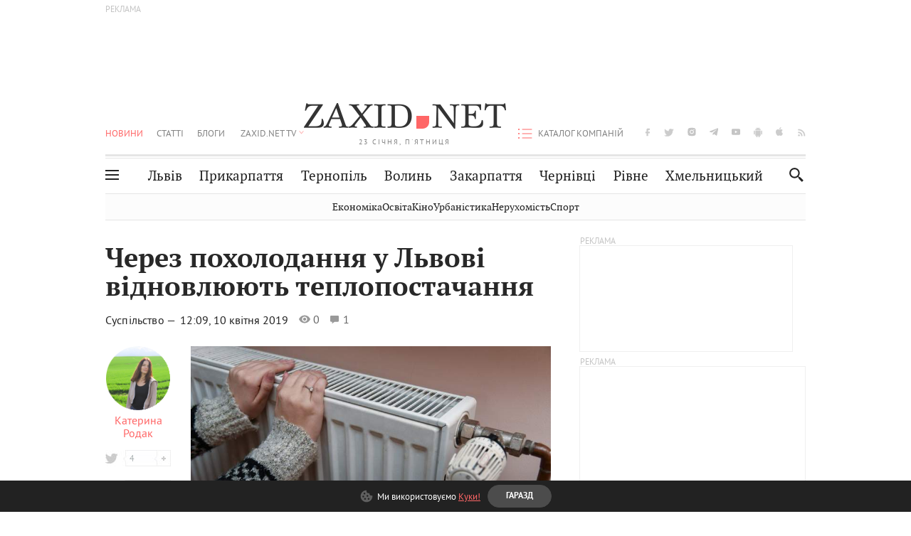

--- FILE ---
content_type: text/html;charset=UTF-8
request_url: https://zaxid.net/cherez_poholodannya_u_lvovi_vidnovlyuyut_teplopostachannya_n1479235
body_size: 25019
content:
<!DOCTYPE html>
<html xmlns="http://www.w3.org/1999/html" lang="uk">
<head>



<meta charset="utf-8" />
<meta http-equiv="X-UA-Compatible" content="IE=edge,chrome=1" />
<meta name="viewport" content="width=device-width, initial-scale=1, maximum-scale=3" />
<meta name="language" content="uk" />
<meta name="application-name" content="Zaxid.net" />
<meta name="application-url" content="https://zaxid.net" />
<meta property="fb:pages" content="166815976673310" />
<meta name="author" content="Zaxid.net">
<meta name="apple-itunes-app" content="app-id=1016376905" />

    <meta name="robots" content="index, follow, max-image-preview:large, max-snippet:-1, max-video-preview:-1">
    <script data-cfasync="false">
        var dfpTargeting = [
        ['tags', [50953,45988,47730,50956,52456]], 
        
        
        ];
        let newsTargetingTagIds = new Map();
    </script>
	<base href="https://zaxid.net/" />

<title>Через похолодання у Львові відновлюють теплопостачання - ZAXID.NET</title>
<meta name="description" content="З четверга, 11 квітня, у зв’язку із похолоданням у Львові відновлять подачу тепла у будинки. Про це під час наради у Львівській міській раді повідомив заступник міського голови з п..." />
<link rel="canonical" href="https://zaxid.net/cherez_poholodannya_u_lvovi_vidnovlyuyut_teplopostachannya_n1479235" />

<meta property="og:title" content="Через похолодання у Львові відновлюють теплопостачання"/>
<meta property="og:description" content="З четверга, 11 квітня, у зв’язку із похолоданням у Львові відновлять подачу тепла у будинки. Про це під час наради у Львівській міській раді повідомив заступник міського голови з п..." />
<meta property="og:type" content="website" />
<meta property="og:site_name" content="ZAXID.NET"/>
<meta property="og:url" content="https://zaxid.net/cherez_poholodannya_u_lvovi_vidnovlyuyut_teplopostachannya_n1479235"/>
<meta property="og:image" content="https://zaxid.net/resources/photos/news/600x315_DIR/201904/1479235.jpg" />

<meta property="fb:app_id" content="112242478865407"/>
<meta property="fb:admins" content="100002197865474"/>
        <link rel="amphtml" href="https://zaxid.net/cherez_poholodannya_u_lvovi_vidnovlyuyut_teplopostachannya_n1479235/amp">



    <link rel="icon" type="image/png" sizes="32x32" href="https://zaxid.net/favicon-32x32.png">
    <link rel="icon" type="image/png" sizes="16x16" href="https://zaxid.net/favicon-16x16.png">
    <link rel="shortcut icon" href="https://zaxid.net/favicon.ico" />

    <link rel="apple-touch-icon" href="https://zaxid.net/resources/custom/logo/icon.png"/>
    <link rel="apple-touch-icon" sizes="72x72" href="https://zaxid.net/resources/custom/logo/icon-72.png"/>
    <link rel="apple-touch-icon" sizes="114x114" href="https://zaxid.net/resources/custom/logo/icon@2x.png"/>
    <link rel="apple-touch-icon" sizes="144x144" href="https://zaxid.net/resources/custom/logo/icon-72@2x.png"/>

    <link rel="preload" href="https://zaxid.net/assets/fonts/pt_serif/bold/pt_serif-web-bold-webfont.woff2" as="font" crossorigin>
        <link rel="preload" href="https://zaxid.net/assets/fonts/pt_sans/regular/pt_sans-web-regular-webfont.woff2" as="font" crossorigin>
        <link rel="preload" href="https://zaxid.net/assets/fonts/pt_sans/bold/pt_sans-web-bold-webfont.woff2" as="font" crossorigin>
        <link rel="preload" href="https://zaxid.net/assets/fonts/pt_serif/regular/pt_serif-web-regular-webfont.woff2" as="font" crossorigin>
        <link rel="preload" href="https://zaxid.net/assets/fonts/pt_serif/italic/pt_serif-web-italic-webfont.woff2" as="font" crossorigin>


    <script type="f00199a9db6fa16a063204af-text/javascript"> var isMobileDevice = /Android|webOS|iPhone|iPad|iPod|BlackBerry|IEMobile|Opera Mini/i.test(navigator.userAgent);</script>

<script type="f00199a9db6fa16a063204af-text/javascript">
    var ontheioParams = {};
</script>

<script async src="https://cdn.onthe.io/io.js/fAlBsBTbbN7w" type="f00199a9db6fa16a063204af-text/javascript"></script>
<script type="f00199a9db6fa16a063204af-text/javascript">
    window._io_config = window._io_config || {};
    window._io_config["0.2.0"] = window._io_config["0.2.0"] || [];
</script>


    <link rel="stylesheet" href="https://zaxid.net/stylesheets/styles.min.css?v=26411"/>
        <link rel="stylesheet" href="https://zaxid.net/stylesheets/news.css?v=26411">

    <script data-cfasync="false" src="https://zaxid.net/assets/lib/advUtils.js?v=26411"></script>

    <script data-cfasync="false" src="https://zaxid.net/assets/lib/jquery-3.5.1.min.js?v=26411" ></script>
    <script data-cfasync="false" src="https://zaxid.net/assets/lib/app.js?v=26411"></script>




    <script type="f00199a9db6fa16a063204af-text/javascript">var N = 3; var ar_duo1 = Math.floor(Math.random() * N + 1);</script>
    <script type="f00199a9db6fa16a063204af-text/javascript">
        if((navigator.userAgent.match(/iPhone|iPod|iPad/i)) && navigator.userAgent.match(/OS [3,4,5]/i)) {
            document.addEventListener('DOMContentLoaded', function(){
                jQuery("#preloader").remove();
            })
        }
    </script>
<!-- Google Tag Manager -->
<script data-cfasync="false">(function(w,d,s,l,i){w[l]=w[l]||[];w[l].push({'gtm.start':
        new Date().getTime(),event:'gtm.js'});var f=d.getElementsByTagName(s)[0],
        j=d.createElement(s),dl=l!='dataLayer'?'&l='+l:'';j.async=true;j.src=
        'https://www.googletagmanager.com/gtm.js?id='+i+dl;f.parentNode.insertBefore(j,f);
})(window,document,'script','dataLayer','GTM-TTW3N3P');</script>
<!-- End Google Tag Manager --><!--GA4-->
<!-- Google tag (gtag.js) -->
<script async src="https://www.googletagmanager.com/gtag/js" type="f00199a9db6fa16a063204af-text/javascript"></script>
<script type="f00199a9db6fa16a063204af-text/javascript">
    window.dataLayer = window.dataLayer || [];
    function gtag(){dataLayer.push(arguments);}
    gtag('js', new Date());

    trackGAPageView('G-2CYR1W8PXV');

    // gtag('config', 'G-2CYR1W8PXV', { 'send_page_view': true });

/*    function trackEventGA4(eventName = '', parameterName = '', parameterValue = '') {
        if (typeof window !== 'undefined' && window.gtag) {
            window.gtag('event', eventName, {
                [parameterName]: parameterValue
            });
        }
    }

    function trackPageView(ga4MeasurementId) {
        if (typeof window !== 'undefined' && window.gtag) {
            window.gtag('event', 'page_view', {
                send_to: ga4MeasurementId
            });
        }
    }*/


    function trackGAPageView(ga4MeasurementId) {
        if (typeof window === 'undefined' || !window.gtag) {
            console.warn('GA4 not initialized or gtag not found.');
            return;
        }

        const MAIN_SITE_ID = 'G-2CYR1W8PXV';
        // Current page info
        const currentUrl = window.location.href;
        const currentPath = window.location.pathname;
        const currentTitle = document.title;


        // Prevent duplicate tracking for the same site
        if (ga4MeasurementId && ga4MeasurementId !== MAIN_SITE_ID) {
            console.log("GA track - ga4MeasurementId ", ga4MeasurementId);
            // Track for a specific site
            window.gtag('config', ga4MeasurementId, {'send_page_view': false});
            window.gtag('event', 'page_view', {
                send_to: ga4MeasurementId,
                page_path: currentPath,
                page_location: currentUrl,
                page_title: currentTitle
            });
        }

        // Delayed tracking for the main site to avoid merging
        setTimeout(() => {
            // Track for the main site
            console.log("GA track - MAIN_SITE_ID ", MAIN_SITE_ID);
            window.gtag('config', MAIN_SITE_ID, {'send_page_view': false});
            window.gtag('event', 'page_view', {
                send_to: MAIN_SITE_ID,
                page_path: currentPath,
                page_location: currentUrl,
                page_title: currentTitle
            });
        }, 200);
    }
</script>
<!-- End GA4 Code --><script type="f00199a9db6fa16a063204af-text/javascript">
    // When you call the event tracking, the analytics will connect automatically
    // since the main script is already integrated with the main analytics.
    </script>
    <script type="application/ld+json">
        {"@context":"http://schema.org","@type":"BreadcrumbList","itemListElement":[{"@type":"ListItem","position":1,"name":"Zaxid.net","item":{"@type":"Thing","@id":"https://zaxid.net/"}},{"@type":"ListItem","position":2,"name":"Суспільство","item":{"@type":"Thing","@id":"https://zaxid.net/novini_lvova_tag50956/"}},{"@type":"ListItem","position":3,"name":"Через похолодання у Львові відновлюють теплопостачання"}]}
    </script>
    <script type="application/ld+json">
          [{"@context":"https://schema.org","@type":"NewsArticle","headline":"Через похолодання у Львові відновлюють теплопостачання","mainEntityOfPage":{"@type":"WebPage","@id":"https://zaxid.net/cherez_poholodannya_u_lvovi_vidnovlyuyut_teplopostachannya_n1479235"},"image":["https://zaxid.net/resources/photos/news/201904/1479235.jpg?202306071421&fit=cover&w=755&h=425&q=65"],"datePublished":"2019-04-10T12:09:00+03:00","dateModified":"2023-06-07T14:21:04+03:00","author":{"@type":"Person","name":"Катерина Родак"},"publisher":{"@type":"NewsMediaOrganization","logo":{"@type":"ImageObject","url":"https://zaxid.net/images/logo-2x.png"},"name":"Zaxid.net"}},{"@context":"https://schema.org","@type":"WebPage","url":"https://zaxid.net/cherez_poholodannya_u_lvovi_vidnovlyuyut_teplopostachannya_n1479235","name":"Через похолодання у Львові відновлюють теплопостачання","publisher":{"@type":"NewsMediaOrganization","logo":{"@type":"ImageObject","url":"https://zaxid.net/images/logo-2x.png"},"name":"Zaxid.net"},"mainEntityOfPage":"https://zaxid.net/cherez_poholodannya_u_lvovi_vidnovlyuyut_teplopostachannya_n1479235"}]
    </script>

<link rel="preconnect" href="https://membrana-cdn.media/" crossorigin>
<link rel="dns-prefetch" href="https://membrana-cdn.media/">

<script type="f00199a9db6fa16a063204af-text/javascript">
    (function () {

        var ljs = function(url) {
            var script = document.createElement('script');
            document.head.appendChild(script);
            script.async = true;
            script.src = url;
        };

        var el = function () {
            document.removeEventListener('scroll', el, true);

            ljs('https://cdn.membrana.media/zxd/ym.js');

            window.notsyCmd = window.notsyCmd || [];
            window.notsyCmd.push(function () {
                window.notsyInit({
                    'pageVersionAutodetect': true,
                    'videoParams': {
                        'isStickyModeDisabled': window.innerWidth < 640}
                });
            });

        }
        if(window.innerWidth > 640){
            el();
        } else {
            document.addEventListener('scroll', el, true);
        }

    })();

    if(window.innerWidth < 640){
        window.notsyAdVideo = window.notsyAdVideo || {q:[]};
        window.notsyAdVideo.q.push(function() {
            window.notsyAdVideo.setStickyModeEnabled('ZXD_VIDEO', false);
        });
    }
</script>    <style>
        .nts-ad {display: flex; flex-direction: column; align-items: center; justify-content: center}
        .nts-ad-h90 {min-height: 90px}
        .nts-ad-h150 {min-height: 150px}
        .nts-ad-h280 {min-height: 280px}
        .nts-ad-h600 {min-height: 600px}
    </style>

    <link rel="manifest" href="https://zaxid.net/manifest.json">
    <script async src="//get.optad360.io/sf/60b5d778-956a-4a25-aaf1-d4e905ebb93e/plugin.min.js" type="f00199a9db6fa16a063204af-text/javascript"></script>

</head>
<body class=" branding">
<script type="f00199a9db6fa16a063204af-text/javascript">
    if(window.innerWidth < 640){
        let gptScriptInited = false;
        window.addEventListener('scroll', function () {
            if (gptScriptInited || window.scrollY < 15) return false;
            gptScriptInited = true;
            initGptScript();
        });
    } else {
        initGptScript();
    }


    function initGptScript() {
        window.googletag = window.googletag || {};
        window.googletag.cmd = window.googletag.cmd || [];
        (function() {
            let gads = document.createElement('script');
            gads.async = true;
            gads.type = 'text/javascript';
            gads.src = 'https://securepubads.g.doubleclick.net/tag/js/gpt.js';
            let node = document.getElementsByTagName('script')[0];
            node.parentNode.insertBefore(gads, node);
        })();
    }

</script>
<!-- Google Tag Manager (noscript) -->
<noscript><iframe src="https://www.googletagmanager.com/ns.html?id=GTM-TTW3N3P"
                  height="0" width="0" style="display:none;visibility:hidden"></iframe></noscript>
<!-- End Google Tag Manager (noscript) -->


<script type="f00199a9db6fa16a063204af-text/javascript">
    if((navigator.userAgent.match(/iPhone|iPod|iPad/i)) && navigator.userAgent.match(/OS [3,4,5]/i)) {
           document.write("<div id='preloader'>&nbsp;</div>");
    }

</script>

<div class="outer-wrap">
    <div class="inner-wrap">
    	
<nav id="mobileNavContainer" class="mobile_nav">
    <script data-cfasync="false">
        if(window.innerWidth >= 990){
            document.getElementById('mobileNavContainer').remove();
        }
    </script>
		<ul class="cities-list">
					<li>
						<a href="https://zaxid.net/novini_lvova_tag50956/">Львів</a>
					</li>
					<li>
						<a href="https://zaxid.net/publikatsiyi_tag52457/">Публікації</a>
					</li>
					<li>
						<a href="https://slovko.zaxid.net/">Словко</a>
					</li>
					<li>
						<a href="https://zaxid.net/kultura_tag51419/">Культура</a>
					</li>
					<li>
						<a href="https://zaxid.net/ekonomika_tag50809/">Економіка</a>
					</li>
					<li>
						<a href="https://zaxid.net/retsepti_retsept_tag55691/">Рецепти</a>
					</li>
					<li>
						<a href="https://zaxid.net/zdorovya_tag54651/">Здоров'я</a>
					</li>
					<li>
						<a href="https://zaxid.net/kino_tag44329/">Кіно</a>
					</li>
					<li>
						<a href="https://zaxid.net/dim_tag53473/">Дім</a>
					</li>
					<li>
						<a href="https://zaxid.net/sport_tag50812/">Спорт</a>
					</li>
					<li>
						<a href="https://zaxid.net/krayeznavstvo_tag59676/">Краєзнавство</a>
					</li>
					<li>
						<a href="https://zaxid.net/osvita_tag50832/">Освіта</a>
					</li>
					<li>
						<a href="https://zaxid.net/neruhomist_tag52919/">Нерухомість</a>
					</li>
		</ul>

    <ul class="list" id="mobile-menu-list">


            		
            		
            		
            		
					<li>
						<a href="https://zaxid.net/news/">Новини</a>
					</li>
            		
            		
            		
            		
					<li>
						<a href="https://zaxid.net/statti_tag50974/">Статті</a>
					</li>
            		
            		
            		
            		
					<li>
						<a href="https://zaxid.net/blogi_tag50977/">Блоги</a>
					</li>
            		
            		
            		
            		
					<li>
						<a href="https://zaxid.net/anonsi_tag50821/">Анонси</a>
					</li>
            		
            		
            		
            		
					<li>
						<a href="https://zaxid.net/video/">ZAXID.NET TV</a>
					</li>

        <li>
            <a href="https://zaxid.net/catalog/">Каталог компаній</a>
        </li>

            		
            		
            		
            		
					<li>
						<a href="https://zaxid.net/novini_lvova_tag50956/">Львів</a>
					</li>
            		
            		
            		
            		
					<li>
						<a href="https://zaxid.net/novini_ivanofrankivska_tag51205/">Прикарпаття</a>
					</li>
            		
            		
            		
            		
					<li>
						<a href="https://zaxid.net/novini_ternopolya_ternopil_tag51474/">Тернопіль</a>
					</li>
            		
            		
            		
            		
					<li>
						<a href="https://zaxid.net/novini_volini_tag51198/">Волинь</a>
					</li>
            		
            		
            		
            		
					<li>
						<a href="https://zaxid.net/novini_zakarpattya_tag51212/">Закарпаття</a>
					</li>
            		
            		
            		
            		
					<li>
						<a href="https://zaxid.net/novini_chernivtsiv_tag51400/">Чернівці</a>
					</li>
            		
            		
            		
            		
					<li>
						<a href="https://zaxid.net/novini_rivnogo_tag51450/">Рівне</a>
					</li>
            		
            		
            		
            		
					<li>
						<a href="https://zaxid.net/novini_khmelnytskoho_tag53143/">Хмельницький</a>
					</li>
    </ul>
</nav>


<header>
    <div class="container">
            <style>
                @media screen and (min-width: 1024px) {
                    #header_advt-wrapper{
                        height: 120px;
                    }
                }
            </style>
            <div class="row" id='header_advt-wrapper'>
                <div class="col-12">
                <span class="top_banner">
	                <span id="header_advt">
<div class="nts-ad nts-ad-h90 adv-before-label">
    <div class="ZXD_ATC_970" id="ZXD_ATC_970"></div>
</div>

<script type="f00199a9db6fa16a063204af-text/javascript">
if (advUtils.advCore.core.isLargerThan(1023)) {
    advUtils.advDelayLoad(function () {
        advUtils.advCore.core.defineDfpSlot({
            "name": "/56301415/ZXD_ATC_970",
            "sizes": [[728, 90], [970, 90]],
            "id": "ZXD_ATC_970",
            "targeting": dfpTargeting,
            "callback": function (e) {

            }
        });

        googletag.cmd.push(function () {
            googletag.display("ZXD_ATC_970");
        });
    });
}

</script>	                </span>
                </span>
                </div>
            </div>
        <div class="row">
            <div class="col-12">
                <div id="hide_show_menu_container" class="hide_show_menu">
                    <script data-cfasync="false">
                        if(window.innerWidth >= 990){
                            document.getElementById('hide_show_menu_container').remove();
                        }
                    </script>
                    <div class="hide_show_menu_icon"></div>
                    <div class="ring"></div>
                </div>
                <div class="logo">
                    <a href="https://zaxid.net" class="main_logo">ZAXID NET</a>
                    <span class="date">23 СІЧНЯ, П'ЯТНИЦЯ</span>
                </div>
                <nav id="navCategoryContainer" class="category">
                    <script data-cfasync="false">
                        if(window.innerWidth < 990){
                            document.getElementById('navCategoryContainer').remove();
                        }
                    </script>
                    <ul class="list">



                                    <li class="active ">
                                        <a href="https://zaxid.net/news/">Новини                                        </a>
                                    </li>



                                    <li class=" ">
                                        <a href="https://zaxid.net/statti_tag50974/">Статті                                        </a>
                                    </li>



                                    <li class=" ">
                                        <a href="https://zaxid.net/blogi_tag50977/">Блоги                                        </a>
                                    </li>



                                    <li class=" ">
                                        <a href="https://zaxid.net/anonsi_tag50821/">Анонси                                        </a>
                                    </li>



                                    <li class=" has_child">
                                        <a href="https://zaxid.net/video/">ZAXID.NET TV                                        </a>
                                            <ul class="list">
                                                        <li>
                                                            <a href="https://zaxid.net/chorne_i_bile_tag53300/">«Чорне і біле»</a>
                                                        </li>
                                                        <li>
                                                            <a href="https://zaxid.net/zaxidnet_live_tag53085/">ZAXID.NET LIVE</a>
                                                        </li>
                                                        <li>
                                                            <a href="https://zaxid.net/ragulive_tag53088/">РАГУlive</a>
                                                        </li>
                                                        <li>
                                                            <a href="https://zaxid.net/reportazhi_tag52462/">Репортажі</a>
                                                        </li>
                                                        <li>
                                                            <a href="https://zaxid.net/stinka_na_stinku_tag53301/">Стінка на стінку</a>
                                                        </li>
                                                        <li>
                                                            <a href="https://zaxid.net/shho_ne_tak_tag53171/">Що не так?</a>
                                                        </li>
                                                        <li>
                                                            <a href="https://zaxid.net/tilki_u_lvovi_tag53209/">Тільки у Львові</a>
                                                        </li>
                                                        <li>
                                                            <a href="https://zaxid.net/mandrivki_lvivshhinoyu_tag53089/">Мандрівки Львівщиною</a>
                                                        </li>
                                                        <li>
                                                            <a href="https://zaxid.net/adrenalin_tag53151/">Адреналін</a>
                                                        </li>
                                                        <li>
                                                            <a href="https://zaxid.net/zaxidnet_novini_tag59748/">ZAXID.NET Новини</a>
                                                        </li>
                                                        <li>
                                                            <a href="https://zaxid.net/zaxidfezt_tag42833/">Zaxidfest</a>
                                                        </li>
                                                        <li>
                                                            <a href="https://zaxid.net/zaxidnet_tag50948/">ZAXID.NET</a>
                                                        </li>
                                            </ul>
                                    </li>
                    </ul>
                </nav>
                <ul id="soc_list_container" class="list soc_list">
                    <script data-cfasync="false">
                        if(window.innerWidth < 990){
                            document.getElementById('soc_list_container').remove();
                        }
                    </script>
                    <li class="facebook">
                        <a href="https://www.facebook.com/ZaxidNet" target="_blank">facebook</a>
                    </li>
                    <li class="twitter">
                        <a href="https://twitter.com/ZaxidNet" target="_blank">twitter</a>
                    </li>
                    <li class="instagram">
                        <a href="https://instagram.com/zaxid_net?igshid=1bx9w45yhwvue" target="_blank">instagram</a>
                    </li>
                    <li class="telegram">
                        <a href="https://t.me/zaxidnet" target="_blank">telegram</a>
                    </li>
                    <li class="youtube">
                        <a href="https://www.youtube.com/@lviv24" target="_blank">youtube</a>
                    </li>
                    <li class="android">
                        <a href="https://play.google.com/store/apps/details?id=ua.com.tv24.zaxidnet" target="_blank">android</a>
                    </li>
                    <li class="ios">
                        <a href="https://itunes.apple.com/us/app/zaxid.net/id1016376905?l=uk&ls=1&mt=8" target="_blank">ios</a>
                    </li>
                    <li class="rss">
                        <a href="https://zaxid.net/home/showRss.do" target="_blank">rss</a>
                    </li>
                </ul>

                <nav id="company-catalog-header" class="category company-catalog">
                    <script data-cfasync="false">
                        if(window.innerWidth < 990){
                            document.getElementById('company-catalog-header').remove();
                        }
                    </script>
                    <ul class="list">
                        <li class="">
                            <a href="https://zaxid.net/catalog/">Каталог компаній</a>
                        </li>
                    </ul>
                </nav>

            </div>
        </div>
        <div class="row ">
            <div class="col-12 bottom-menu">

                <div class="hide_show_menu">
                    <div class="hide_show_menu_icon"></div>
                    <div class="ring"></div>
                </div>


                <nav id="main-nav-container" class="main-nav">
                    <script data-cfasync="false">
                        if(window.innerWidth < 990){
                            document.getElementById('main-nav-container').remove();
                        }
                    </script>
                        <ul class="list">
                                    <li class=" l2menu-16">
                                        <a href="https://zaxid.net/novini_lvova_tag50956/">Львів</a>
                                    </li>
                                    <li class=" l2menu-59">
                                        <a href="https://zaxid.net/novini_ivanofrankivska_tag51205/">Прикарпаття</a>
                                    </li>
                                    <li class=" l2menu-60">
                                        <a href="https://zaxid.net/novini_ternopolya_ternopil_tag51474/">Тернопіль</a>
                                    </li>
                                    <li class=" l2menu-61">
                                        <a href="https://zaxid.net/novini_volini_tag51198/">Волинь</a>
                                    </li>
                                    <li class=" l2menu-62">
                                        <a href="https://zaxid.net/novini_zakarpattya_tag51212/">Закарпаття</a>
                                    </li>
                                    <li class=" l2menu-63">
                                        <a href="https://zaxid.net/novini_chernivtsiv_tag51400/">Чернівці</a>
                                    </li>
                                    <li class=" l2menu-65">
                                        <a href="https://zaxid.net/novini_rivnogo_tag51450/">Рівне</a>
                                    </li>
                                    <li class=" l2menu-68">
                                        <a href="https://zaxid.net/novini_khmelnytskoho_tag53143/">Хмельницький</a>
                                    </li>
                        </ul>
                </nav>


                <div class="b_search" id="search">
                    <form action="search/search.do" method="get" role="search" id="searchform">
                        <div class="hd-search-box">
                            <input type="text" onfocus="if (!window.__cfRLUnblockHandlers) return false; if(this.value=='пошук')this.value=''" onblur="if (!window.__cfRLUnblockHandlers) return false; if(this.value=='')this.value='пошук'" value="пошук" name="searchValue" class="hd-search-input" autocomplete="off" autofocus placeholder="Пошук" id="esearch" onkeyup="if (!window.__cfRLUnblockHandlers) return false; javascript: siteSearch_keyup(this.value);" data-cf-modified-f00199a9db6fa16a063204af-="" />
                        </div>
                        <span class="icon-cancel"></span>
                        <input type="submit" value="search" class="hd-search-submit">
                    </form>
                    <button title="Пошук" class="search_icon">
                        <img class="icon" src="https://zaxid.net/images/icons/search.svg" alt="">
                    </button>
<div style="display:inline;" id="aazone.siteSearch_tagsZone"><!-- @end of zone [siteSearch_tagsZone]@ --></div>                </div>

                <nav class="toggled">
                    <ul class="cities-list">
                            <li>
                                <a href="https://zaxid.net/novini_ivanofrankivska_tag51205/">Івано-Франківськ</a>
                            </li>
                            <li>
                                <a href="https://zaxid.net/novini_ternopolya_ternopil_tag51474/">Тернопіль</a>
                            </li>
                            <li>
                                <a href="https://zaxid.net/novini_volini_tag51198/">Волинь</a>
                            </li>
                            <li>
                                <a href="https://zaxid.net/novini_zakarpattya_tag51212/">Закарпаття</a>
                            </li>
                            <li>
                                <a href="https://zaxid.net/novini_rivnogo_tag51450/">Рівне</a>
                            </li>
                            <li>
                                <a href="https://zaxid.net/novini_lvova_tag50956/">Львів</a>
                            </li>
                            <li>
                                <a href="https://zaxid.net/novini_chernivtsiv_tag51400/">Чернівці</a>
                            </li>
                            <li>
                                <a href="https://zaxid.net/sheptitskiy__chervonograd_tag48789/">Шептицький</a>
                            </li>
                            <li>
                                <a href="https://zaxid.net/striy_tag45897/">Стрий</a>
                            </li>
                            <li>
                                <a href="https://zaxid.net/drogobich_tag44105/">Дрогобич</a>
                            </li>
                            <li>
                                <a href="https://zaxid.net/novini_khmelnytskoho_tag53143/">Хмельницький</a>
                            </li>
                            <li>
                                <a href="https://zaxid.net/vinnitsya_tag52640/">Вінниця</a>
                            </li>
                    </ul>

                    <ul class="category-list">
                            <li>
                                <a href="https://zaxid.net/publikatsiyi_tag52457/">Публікації</a>
                            </li>
                            <li>
                                <a href="https://zaxid.net/avto_tag54882/">Авто</a>
                            </li>
                            <li>
                                <a href="https://slovko.zaxid.net/">Словко</a>
                            </li>
                            <li>
                                <a href="https://zaxid.net/kultura_tag51419/">Культура</a>
                            </li>
                            <li>
                                <a href="https://zaxid.net/svit_tag50962/">Світ</a>
                            </li>
                            <li>
                                <a href="https://zaxid.net/ekonomika_tag50809/">Економіка</a>
                            </li>
                            <li>
                                <a href="https://zaxid.net/retsepti_retsept_tag55691/">Рецепти</a>
                            </li>
                            <li>
                                <a href="https://zaxid.net/zdorovya_tag54651/">Здоров'я</a>
                            </li>
                            <li>
                                <a href="https://zaxid.net/kino_tag44329/">Кіно</a>
                            </li>
                            <li>
                                <a href="https://zaxid.net/dim_tag53473/">Дім</a>
                            </li>
                            <li>
                                <a href="https://zaxid.net/sport_tag50812/">Спорт</a>
                            </li>
                            <li>
                                <a href="https://zaxid.net/krayeznavstvo_tag59676/">Краєзнавство</a>
                            </li>
                            <li>
                                <a href="https://zaxid.net/foto_tag51718/">Фото</a>
                            </li>
                            <li>
                                <a href="https://zaxid.net/osvita_tag50832/">Освіта</a>
                            </li>
                            <li>
                                <a href="https://zaxid.net/neruhomist_tag52919/">Нерухомість</a>
                            </li>
                            <li>
                                <a href="https://zaxid.net/domashni_tvarini_domashni_ulyublentsi_petz_tag56377/">Домашні тварини</a>
                            </li>
                    </ul>
                </nav>

            </div>
        </div>
            <div class="tags-list-wrapper desktop" id="level5-menu-wrapper">
                <div class="tags-list">
                            <a href="https://zaxid.net/ekonomika_tag50809/">Економіка</a>
                            <a href="https://zaxid.net/osvita_tag50832/">Освіта</a>
                            <a href="https://zaxid.net/kino_tag44329/">Кіно</a>
                            <a href="https://zaxid.net/urbanistika_tag52880/">Урбаністика</a>
                            <a href="https://zaxid.net/neruhomist_tag52919/">Нерухомість</a>
                            <a href="https://zaxid.net/sport_tag50812/">Спорт</a>
                </div>
            </div>
    </div>
</header>
    <div class="tags-list-wrapper mobile" id="level5-menu-wrapper">
        <div class="tags-list">
                    <a href="https://zaxid.net/ekonomika_tag50809/">Економіка</a>
                    <a href="https://zaxid.net/osvita_tag50832/">Освіта</a>
                    <a href="https://zaxid.net/kino_tag44329/">Кіно</a>
                    <a href="https://zaxid.net/urbanistika_tag52880/">Урбаністика</a>
                    <a href="https://zaxid.net/neruhomist_tag52919/">Нерухомість</a>
                    <a href="https://zaxid.net/sport_tag50812/">Спорт</a>
        </div>
    </div>



    <div id="mobile-branding" class="adv-before-label" style="display: none">
        <div id="div-gpt-ad-1479133527799-0" style="width:1px; height:1px; position: absolute;"></div>
    </div>

		<div class="breadcrumbs-hide" style="display: none">
    <ol itemscope itemtype="http://schema.org/BreadcrumbList">
        <li itemprop="itemListElement" itemscope
            itemtype="http://schema.org/ListItem">
            <a itemprop="item" href="https://zaxid.net">
                <span itemprop="name">ZAXID.NET</span></a>
            <meta itemprop="position" content="1"/>
        </li>
            <li itemprop="itemListElement" itemscope
                itemtype="http://schema.org/ListItem">
                <a itemprop="item"
                   href="https://zaxid.net/news/">
                    <span itemprop="name">Новини</span></a>
                <meta itemprop="position" content="2"/>
            </li>
            <li itemprop="itemListElement" itemscope
                itemtype="http://schema.org/ListItem">
                <a itemprop="item"
                   href="https://zaxid.net/suspilstvo_tag52456/">
                    <span itemprop="name">Суспільство</span></a>
                <meta itemprop="position" content="3"/>
            </li>
    </ol>
</div><!-- template defaultNews -->
<section class="no_mobile_right_col">
    <div class="container">
        <div class="row">
            <div class="col-9 w50 next-article-place">
                <div class="article_news next-article">
                    <article  id="ontheioViewTacking" class="ontheioViewTacking"  >
<div class="article_wrap no_m_right">
	<h1 class="title" id="newsName">Через похолодання у Львові відновлюють теплопостачання</h1>
	<h2 class="desc" id="newsShortName"></h2>
	<div class="info_wrap">
                    <div class="news_author">
                        <a href="https://zaxid.net/blogger/katerina_rodak_u53122/"
                           style="background: url('https://zaxid.net/resources/img/avatars/201803/53122.jpg');" class="photo_link big_avtor">
                            <img src="https://zaxid.net/images/round_blog_big.png" alt="Катерина Родак фото" class="photo">
                        </a>
                    </div>
                    <div class="news_author_info">
                        <a class="author_name" href="https://zaxid.net/blogger/katerina_rodak_u53122/">Катерина Родак</a>
                                <div class="tag_n_time">
                <a href="https://zaxid.net/suspilstvo_tag52456/" class="category">Суспільство — </a>


            <time datetime="2019-04-10T12:09:00+03:00" class="date">    12:09,
    10 квітня
    2019
</time>
        </div>


        <span id="views-counter-1479235" class="views_count">0</span>
        <span id="comments_count-1479235" class="comments_count">1</span>

        <div class="news_mobile_counters_container">
            <span id="views-counter-mobile-1479235" class="views_count">0</span>
            <span id="comments_count_mobile-1479235" class="comments_count">1</span>
        </div>

                    </div>


	</div>

</div>
<script type="f00199a9db6fa16a063204af-text/javascript">
	document.addEventListener("DOMContentLoaded", function () {
		function commentCountChecker() {
			$.getJSON("https://smap.luxnet.ua/api/getCommentCount?site=zaxidnet&url=https://zaxid.net/cherez_poholodannya_u_lvovi_vidnovlyuyut_teplopostachannya_n1479235", function (data) {
					document.getElementById('comments_count-1479235').innerText = data['comment_count'];
					if ((data['comment_count'] - 1) > 1) {
						$.getJSON('news/updateFBData.ajx?newsId=1479235', function () {
						});
					}
			});
			window.removeEventListener("scroll", commentCountChecker);
		}

		window.addEventListener("scroll", commentCountChecker);
	});
</script>                        <div class="article_wrap sticky_wrap news_content">
                            <div class="sticky_left">
                    <div class="news_author">
                        <a href="https://zaxid.net/blogger/katerina_rodak_u53122/"
                           style="background: url('https://zaxid.net/resources/img/avatars/201803/53122.jpg');" class="photo_link big_avtor">
                            <img src="https://zaxid.net/images/round_blog_big.png" alt="Катерина Родак фото" class="photo">
                        </a>
                    </div>
                    <div class="news_author_info">
                        <a class="author_name" href="https://zaxid.net/blogger/katerina_rodak_u53122/">Катерина Родак</a>
                                <div class="tag_n_time">
                <a href="https://zaxid.net/suspilstvo_tag52456/" class="category">Суспільство — </a>


            <time datetime="2019-04-10T12:09:00+03:00" class="date">    12:09,
    10 квітня
    2019
</time>
        </div>


        <span id="views-counter-1479235" class="views_count">0</span>
        <span id="comments_count-1479235" class="comments_count">1</span>

        <div class="news_mobile_counters_container">
            <span id="views-counter-mobile-1479235" class="views_count">0</span>
            <span id="comments_count_mobile-1479235" class="comments_count">1</span>
        </div>

                    </div>




<div class="soc_list_for_news desktop_mode">
    <ul class="list">
        <li class="twitter">
            <a onclick="if (!window.__cfRLUnblockHandlers) return false; socialPlugin.socialShareOpenWindow('https://twitter.com/share?text=%D0%A7%D0%B5%D1%80%D0%B5%D0%B7%20%D0%BF%D0%BE%D1%85%D0%BE%D0%BB%D0%BE%D0%B4%D0%B0%D0%BD%D0%BD%D1%8F%20%D1%83%20%D0%9B%D1%8C%D0%B2%D0%BE%D0%B2%D1%96%20%D0%B2%D1%96%D0%B4%D0%BD%D0%BE%D0%B2%D0%BB%D1%8E%D1%8E%D1%82%D1%8C%20%D1%82%D0%B5%D0%BF%D0%BB%D0%BE%D0%BF%D0%BE%D1%81%D1%82%D0%B0%D1%87%D0%B0%D0%BD%D0%BD%D1%8F&url=https%3A%2F%2Fzaxid.net%2Fcherez_poholodannya_u_lvovi_vidnovlyuyut_teplopostachannya_n1479235');" target="blank" id="soc_counter_tw_176914493" class="soc_counter_tw_176914493" data-cf-modified-f00199a9db6fa16a063204af-="">4</a>
        </li>
        <li class="facebook">
            <a onclick="if (!window.__cfRLUnblockHandlers) return false; socialPlugin.socialShareOpenWindow('https://www.facebook.com/sharer/sharer.php?u=https%3A%2F%2Fzaxid.net%2Fcherez_poholodannya_u_lvovi_vidnovlyuyut_teplopostachannya_n1479235');" target="blank" id="soc_counter_fb_176914493" class="soc_counter_fb_176914493" data-cf-modified-f00199a9db6fa16a063204af-="">20</a>
        </li>
        <li class="telegram">
            <a onclick="if (!window.__cfRLUnblockHandlers) return false; socialPlugin.socialShareOpenWindow('https://t.me/share/url?url=https%3A%2F%2Fzaxid.net%2Fcherez_poholodannya_u_lvovi_vidnovlyuyut_teplopostachannya_n1479235&text=%D0%A7%D0%B5%D1%80%D0%B5%D0%B7%20%D0%BF%D0%BE%D1%85%D0%BE%D0%BB%D0%BE%D0%B4%D0%B0%D0%BD%D0%BD%D1%8F%20%D1%83%20%D0%9B%D1%8C%D0%B2%D0%BE%D0%B2%D1%96%20%D0%B2%D1%96%D0%B4%D0%BD%D0%BE%D0%B2%D0%BB%D1%8E%D1%8E%D1%82%D1%8C%20%D1%82%D0%B5%D0%BF%D0%BB%D0%BE%D0%BF%D0%BE%D1%81%D1%82%D0%B0%D1%87%D0%B0%D0%BD%D0%BD%D1%8F');" target="blank" id="soc_counter_tel_176914493" class="soc_counter_tel_176914493" data-cf-modified-f00199a9db6fa16a063204af-="">11</a>
        </li>
    </ul>
</div>

<script type="f00199a9db6fa16a063204af-text/javascript">
        if(window.innerWidth > 768){
            // just fixed error
        }
</script>



<div class="recomendation_list">
    <h4 class="title big">До теми</h4>
    <ul class="list">
                <li>

                            <a target="blank"
                               href="https://zaxid.net/z_1_sichnya_v_ukrayini_podorozhchala_oplata_za_opalennya_ta_garyachu_vodu_n1472961"
                                rel=nofollow >
                            З 1 січня в Україні подорожчала оплата за опалення та гарячу воду
                            </a>

                        <span class="date">ZAXID.NET</span>
                </li>
                <li>

                            <a target="blank"
                               href="https://zaxid.net/u_budinkah_sihova__vstanovlyat_409_individualnih_teplovih_punktiv_n1475679"
                                rel=nofollow >
                            У будинках Сихова  встановлять 409 індивідуальних теплових пунктів 
                            </a>

                        <span class="date">ZAXID.NET</span>
                </li>
    </ul>
</div>
                            </div>



                            <div class="article_wrap_main_content">
                                    <div class="news_photo_wrap">
                                        <div class="b_photo">
	 
		<span class="lazyload-holder" style="padding-bottom: 56.2914%;">
    <img id="newsMainPhoto-1479235" alt="Через похолодання у Львові відновлюють теплопостачання" title="Через похолодання у Львові відновлюють теплопостачання"
		     src="https://zaxid.net/resources/photos/news/201904/1479235.jpg?20230607142104&fit=cover&w=755&h=425&q=10"
             srcset="https://zaxid.net/resources/photos/news/201904/1479235.jpg?20230607142104&fit=cover&w=1133&h=638&q=65 1921w,
                     https://zaxid.net/resources/photos/news/201904/1479235.jpg?20230607142104&fit=cover&w=755&h=425&q=65 1920w,
                     https://zaxid.net/resources/photos/news/201904/1479235.jpg?20230607142104&fit=cover&w=302&h=170&q=65 340w">
		</span>

                                                <div class="bg"></div>
                                        </div>
<div class="brake-render">
    <script data-cfasync="false">
        var brakeRender = document.getElementsByClassName('brake-render');
        for (var brakeRenderElement of brakeRender) {
            brakeRenderElement.remove();
        }
    </script>
</div>                                            <span class="photo_autor">фото
                                                    <a href="zaxid.net">УНІАН</a>
                                            </span>
                                    </div>
                                        <div class="news-page-photo-name">Опалення у Львові відновлять на кілька днів</div>





<div id="newsSummary" class="newsSummary1479235">
    <p>З четверга, 11 квітня, у зв’язку із похолоданням у Львові відновлять подачу тепла у будинки. Про це під час наради у Львівській міській раді повідомив заступник міського голови з питань ЖКГ Сергій Бабак.</p>
<style>
    @media (max-width: 640px) {
        #mobileBrandingPlace1479235 {
            min-height: 180px !important;
            z-index: 9;
        }

        .simple_marketplace_news_list #mobileBranding1479235{
            margin: 0!important;
        }

        .mobile-branding-wrapper {
            display: flex;
            align-items: center;
            aspect-ratio: 1/0.93;
        }
    }
</style>
<div class="mobile-branding-wrapper">
 <div class="mobileBrandingPlace" id="mobileBrandingPlace1479235"></div>
 <div class="mobileBrandingMockPlace" id="div-gpt-ad-1667572360363-0-1479235" style="min-width: 300px; min-height: 250px; display: none;"></div>
</div>
<div id="desktopVideoAdvWrapper1479235"></div>
<p>За словами Бабака, теплопостачання відновлять на кілька днів, поки не покращиться погода. Відімкнули опалення, нагадаємо, з 8 квітня через потепління.</p>
<p>За даними Гідрометцентру, у найближчі 5 днів у Львові спостерігатиметься температура повітря від 8 до 11 градусів вдень та 4-6 градусів вночі. Окрім того, синоптики прогнозують дощі та поривив втіру до 12 м/с.</p>
<p>Додамо, що подача опалення до бюджетних установ здійснюєтьсяна підставі листів-звернень від керівників закладів.</p>
<p></p>
</div>

<script type="f00199a9db6fa16a063204af-text/javascript">
    window.withoutBranding = false;
</script>

                                <div class="text_error">Якщо Ви виявили помилку на цій сторінці, виділіть її та
                                    натисніть
                                    Ctrl+Enter
                                </div>
<div id="tags_wrapper_1479235" class="tags_wrapper">
    <div class="tags_item_list">
            <ul class="list tags_list adv-destroy">
                        <li>
                            <a href="https://zaxid.net/teplopostachannya_tag45988/">теплопостачання</a>
                        </li>
                        <li>
                            <a href="https://zaxid.net/opalennya_tag47730/">опалення</a>
                        </li>
            </ul>

            <p class="show-all">
                показати всі
                <span>приховати</span>
            </p>
    </div>
</div>




    <div class="recomendation_list under_news">
        <h4 class="title big">До теми</h4>
        <div class="wraper_under_news">
                        <div class="col-4" style="min-height: 65px; width: 50%">

                                    <a target="blank" href="https://zaxid.net/z_1_sichnya_v_ukrayini_podorozhchala_oplata_za_opalennya_ta_garyachu_vodu_n1472961"   rel=nofollow >
                                        З 1 січня в Україні подорожчала оплата за опалення та гарячу воду
                                    </a>
                                <span class="date">ZAXID.NET</span>
                        </div>
                        <div class="col-4" style="min-height: 65px; width: 50%">

                                    <a target="blank" href="https://zaxid.net/u_budinkah_sihova__vstanovlyat_409_individualnih_teplovih_punktiv_n1475679"   rel=nofollow >
                                        У будинках Сихова  встановлять 409 індивідуальних теплових пунктів 
                                    </a>
                                <span class="date">ZAXID.NET</span>
                        </div>
         <div style="clear:both;"></div>
        </div>
        <div style="clear:both;"></div>
    </div>
                            </div>
                            <script type="f00199a9db6fa16a063204af-text/javascript">
                                window.viewCounterObj = window.viewCounterObj || {};
                                viewCounterObj['1479235'] = '1479235';

                                window.newsWithoutAdvObj = window.newsWithoutAdvObj || {};
                                newsWithoutAdvObj['1479235'] = 'false';
                            </script>


        <div class="facebook-comments" style="min-height: 180px">
<style>
    .comments-skeleton {
        padding: 20px;
        background: #f8f9fa;
        border-radius: 8px;
        margin-bottom: 16px;
        animation: skeleton-pulse 1.5s ease-in-out infinite alternate;
    }

    .comments-skeleton .skeleton-item {
        margin-bottom: 24px;
    }

    .comments-skeleton .skeleton-header {
        display: flex;
        align-items: center;
        margin-bottom: 12px;
    }

    .comments-skeleton .skeleton-avatar {
        width: 40px;
        height: 40px;
        border-radius: 50%;
        background: #e9ecef;
        margin-right: 12px;
        flex-shrink: 0;
    }

    .comments-skeleton .skeleton-name {
        height: 16px;
        background: #e9ecef;
        border-radius: 4px;
        width: 120px;
    }

    .comments-skeleton .skeleton-text {
        height: 14px;
        background: #e9ecef;
        border-radius: 4px;
        margin-bottom: 8px;
    }

    .comments-skeleton .skeleton-text:nth-child(1) { width: 100%; }
    .comments-skeleton .skeleton-text:nth-child(2) { width: 85%; }
    .comments-skeleton .skeleton-text:nth-child(3) { width: 60%; }

    .comments-skeleton .skeleton-form {
        margin-bottom: 24px;
        padding-bottom: 20px;
        border-bottom: 1px solid #e9ecef;
    }

    .comments-skeleton .skeleton-textarea {
        height: 100px;
        background: #e9ecef;
        border-radius: 6px;
        margin-bottom: 12px;
        width: 100%;
    }

    .comments-skeleton .skeleton-button {
        height: 36px;
        background: #e9ecef;
        border-radius: 6px;
        width: 100%;
    }

    .comments-skeleton .skeleton-reply {
        margin-left: 52px;
        margin-top: 16px;
        padding-left: 16px;
        border-left: 2px solid #e9ecef;
        display: none;
    }

    .comments-skeleton .skeleton-reply .skeleton-avatar {
        width: 32px;
        height: 32px;
    }

    @keyframes skeleton-pulse {
        0% { opacity: 0.6; }
        100% { opacity: 1; }
    }

    /* Responsive breakpoints based on project memory */
    @media (max-width: 599px) {
        .comments-skeleton {
            padding: 12px;
            margin-bottom: 12px;
        }

        .comments-skeleton .skeleton-item {
            margin-bottom: 16px;
        }

        .comments-skeleton .skeleton-avatar {
            width: 32px;
            height: 32px;
        }

        .comments-skeleton .skeleton-reply {
            display: block;
            margin-left: 44px;
            padding-left: 12px;
        }

        .comments-skeleton .skeleton-reply .skeleton-avatar {
            width: 28px;
            height: 28px;
        }
    }

    @media (min-width: 600px) and (max-width: 1000px) {
        .comments-skeleton {
            padding: 16px;
        }
    }


    .news-comments-wrapper {
        position: relative;
    }

    .news-comments-wrapper .comments-skeleton {
        min-width: 100%;
        /*position: relative;*/
        z-index: 1;
    }

    .news-comments-wrapper .coral-comments {
        position: absolute;
        top: 0;
        right: 0;
        min-width: 100%;
        z-index: 10;
    }

    .news-comments-wrapper.initialized .coral-comments {
        position: static;
    }


    .news-comments-wrapper.initialized .comments-skeleton {
        display: none;
    }
</style>

<div id="comments-widget-1479235" class="fb-comments" data-href="https://zaxid.net/cherez_poholodannya_u_lvovi_vidnovlyuyut_teplopostachannya_n1479235" data-numposts="1" data-mobile="true" data-width="100%"></div>

<script type="f00199a9db6fa16a063204af-text/javascript">
    advUtils.advDelayLoad(function () {
        if(window.FB){
            window.FB.init({
                appId      : '112242478865407',
                status     : true,
                xfbml      : true,
                version    : 'v8.0'
            })
        } else {
            var scriptTag = document.createElement("script"), firstScriptTag = document.getElementsByTagName("script")[0];
            scriptTag.src = 'https://connect.facebook.net/uk_UA/sdk.js#xfbml=1&version=v8.0&appId=112242478865407&autoLogAppEvents=1';
            firstScriptTag.parentNode.insertBefore(scriptTag, firstScriptTag);
        }
    }, "comments-widget-1479235");

</script>

        </div>



<script type="f00199a9db6fa16a063204af-text/javascript">
    function trackCommentsViewport(newsId) {
        if ('IntersectionObserver' in window) {
            const selector = `#news-comments-wrapper-`+newsId;
            const target = document.querySelector(selector);

            if (!target) return;

            const observer = new IntersectionObserver(
                entries => {
                    if (entries[0].isIntersecting) {
                        news.trackEventByDefaultTemplate(news.AnalyticsEventName.comments,
                            news.AnalyticsEventPart.block,
                            news.AnalyticsAction.view, {
                                news_id: newsId
                            });
                        observer.unobserve(target);
                    }
                },
                {
                    threshold: 0.1
                }
            );

            observer.observe(target);
        }
    }

    function trackCommentsSending(events, newsId) {
        if (events && typeof events.onAny === 'function') {
            events.onAny(function (eventName) {

                if (eventName === 'createComment.success') {
                    news.trackEventByDefaultTemplate(news.AnalyticsEventName.comments,
                        news.AnalyticsEventPart.comment,
                        news.AnalyticsAction.sent,
                        {
                            news_id: newsId
                        });
                }

                if (eventName === 'createCommentReply.success') {
                    news.trackEventByDefaultTemplate(news.AnalyticsEventName.comments,
                        news.AnalyticsEventPart.reply,
                        news.AnalyticsAction.sent,
                        {
                            news_id: newsId
                        });
                }
            });
        }
    }

    function initCommentsTracking(events, newsId) {
        if (typeof events === 'string' && !newsId) {
            newsId = events;
            events = null;
        }

        if (!newsId) return;

        trackCommentsViewport(newsId);
        trackCommentsSending(events, newsId)
    }
</script>                        </div>

                        <div class="mobile-share">



<div class="soc_list_for_news mobile_mode">
    <ul class="list">
        <li class="twitter">
            <a onclick="if (!window.__cfRLUnblockHandlers) return false; socialPlugin.socialShareOpenWindow('https://twitter.com/share?text=%D0%A7%D0%B5%D1%80%D0%B5%D0%B7%20%D0%BF%D0%BE%D1%85%D0%BE%D0%BB%D0%BE%D0%B4%D0%B0%D0%BD%D0%BD%D1%8F%20%D1%83%20%D0%9B%D1%8C%D0%B2%D0%BE%D0%B2%D1%96%20%D0%B2%D1%96%D0%B4%D0%BD%D0%BE%D0%B2%D0%BB%D1%8E%D1%8E%D1%82%D1%8C%20%D1%82%D0%B5%D0%BF%D0%BB%D0%BE%D0%BF%D0%BE%D1%81%D1%82%D0%B0%D1%87%D0%B0%D0%BD%D0%BD%D1%8F&url=https%3A%2F%2Fzaxid.net%2Fcherez_poholodannya_u_lvovi_vidnovlyuyut_teplopostachannya_n1479235');" target="blank" id="soc_counter_tw_176914493" class="soc_counter_tw_176914493" data-cf-modified-f00199a9db6fa16a063204af-="">4</a>
        </li>
        <li class="facebook">
            <a onclick="if (!window.__cfRLUnblockHandlers) return false; socialPlugin.socialShareOpenWindow('https://www.facebook.com/sharer/sharer.php?u=https%3A%2F%2Fzaxid.net%2Fcherez_poholodannya_u_lvovi_vidnovlyuyut_teplopostachannya_n1479235');" target="blank" id="soc_counter_fb_176914493" class="soc_counter_fb_176914493" data-cf-modified-f00199a9db6fa16a063204af-="">20</a>
        </li>
        <li class="telegram">
            <a onclick="if (!window.__cfRLUnblockHandlers) return false; socialPlugin.socialShareOpenWindow('https://t.me/share/url?url=https%3A%2F%2Fzaxid.net%2Fcherez_poholodannya_u_lvovi_vidnovlyuyut_teplopostachannya_n1479235&text=%D0%A7%D0%B5%D1%80%D0%B5%D0%B7%20%D0%BF%D0%BE%D1%85%D0%BE%D0%BB%D0%BE%D0%B4%D0%B0%D0%BD%D0%BD%D1%8F%20%D1%83%20%D0%9B%D1%8C%D0%B2%D0%BE%D0%B2%D1%96%20%D0%B2%D1%96%D0%B4%D0%BD%D0%BE%D0%B2%D0%BB%D1%8E%D1%8E%D1%82%D1%8C%20%D1%82%D0%B5%D0%BF%D0%BB%D0%BE%D0%BF%D0%BE%D1%81%D1%82%D0%B0%D1%87%D0%B0%D0%BD%D0%BD%D1%8F');" target="blank" id="soc_counter_tel_176914493" class="soc_counter_tel_176914493" data-cf-modified-f00199a9db6fa16a063204af-="">11</a>
        </li>
    </ul>
</div>

<script type="f00199a9db6fa16a063204af-text/javascript">
    document.addEventListener("DOMContentLoaded", function () {
        function shareCountChecker() {
            $.getJSON("https://smap.luxnet.ua/api/getShareCount?site=zaxidnet&url=https://zaxid.net/cherez_poholodannya_u_lvovi_vidnovlyuyut_teplopostachannya_n1479235", function (data) {
                if (data['share_count'] !== 0) {
                    document.getElementById('soc_counter_fb_176914493').innerText = data['share_count'];
                    if ((data['share_count'] - 20) >= 3) {
                        $.getJSON('news/updateFBData.ajx?newsId=1479235', function () {
                        });
                    }
                }
            });
            window.removeEventListener("scroll", shareCountChecker);
        }

        window.addEventListener("scroll", shareCountChecker);
    });
</script>

                        </div>




    <script type="f00199a9db6fa16a063204af-text/javascript">
        window._io_config["0.2.0"].push({
            page_url: "https://zaxid.net/cherez_poholodannya_u_lvovi_vidnovlyuyut_teplopostachannya_n1479235" + window.location.search,
            page_url_canonical: "https://zaxid.net/cherez_poholodannya_u_lvovi_vidnovlyuyut_teplopostachannya_n1479235",
            page_title: "Через похолодання у Львові відновлюють теплопостачання",
            page_type: "article",
            page_language: "ua",
            article_authors: [    "Катерина Родак"],
            article_categories: ["Суспільство"],
            article_subcategories: ["теплопостачання",    "опалення"],
            article_type: "Новини",
            article_word_count: "146",
            article_publication_date: "Wed, 10 Apr 2019 12:09:00 +0300",
            tags: ["Новини","теплопостачання","опалення","Новини Львова","Суспільство"]
        })
    </script>
                    </article>
                    <div class="adv-between-newses" style="min-height: 300px"></div>
                    <div class="news-divider">
                        <span>ZAXID.NET</span>
                    </div>
                </div>
            </div>

                <span id="noMobileZone">
                    <script data-cfasync="false">
                        if (window.innerWidth <= 860) {
                            document.getElementById("noMobileZone").remove();
                        }
                    </script>
<div class="col-3 w50 news-list-col">
    <div class="news-list" style="border: 1px solid rgb(239, 239, 239); text-align: center; margin-bottom: 20px; width: 300px; height: 150px;">
        <script type="f00199a9db6fa16a063204af-text/javascript">
            if (advUtils.advCore.core.isLargerThan(860)) {
                advUtils.advDelayLoad(function () {
                    advUtils.advCore.core.defineDfpSlot({
                        "name": "/56301415/zaxid_300x150_top",
                        "sizes": [300, 150],
                        "id": "div-gpt-ad-1598443819045-0",
                        "targeting": [],
                        "callback": function (e) {
                            if (e.isEmpty) {
                                advUtils.renderAdvPlaceholder("div-gpt-ad-1598443819045-0", 300, 150);
                            }
                        }
                    });

                    googletag.cmd.push(function () {
                        googletag.display("div-gpt-ad-1598443819045-0");
                    });
                });
            }

        </script>
        <div id='div-gpt-ad-1598443819045-0' class="adv-before-label"
             style="display: flex; justify-content: center; align-items: center; margin: 0 auto; position: relative">
        </div>
    </div>
</div>
                    <div class="col-3 w50">
<div id="slot300x100" class="adv-before-label">
    <div id='div-gpt-ad-1473754625176-0' style='min-height:100px; min-width:300px;'></div>
</div>

<script type="f00199a9db6fa16a063204af-text/javascript">
if (advUtils.advCore.core.isLargerThan(767)) {
    advUtils.advDelayLoad(function () {
        advUtils.advCore.core.defineDfpSlot({
            "name": "/113579682/zaxid_300x100",
            "sizes": [300, 100],
            "id": "div-gpt-ad-1473754625176-0",
            "targeting": dfpTargeting,
            "callback": function (e) {
                if (!e.isEmpty) {
                    $("#slot300x100").show();
                } else {
                    advUtils.renderAdvPlaceholder("div-gpt-ad-1473754625176-00", 300, 100);
                }
            }
        });

        googletag.cmd.push(function () {
            googletag.display("div-gpt-ad-1473754625176-0");
        });
    });
}

</script>                    </div>

                    <div class="col-3 w50">
<div id="slotPromoinformer300x250" class="adv-before-label" style="display: flex;justify-content: center; padding-bottom: 20px;">
    <div id='div-gpt-ad-1659515693284-0' style='min-height:250px; min-width:300px;'></div>
</div>

<script type="f00199a9db6fa16a063204af-text/javascript">
if (advUtils.advCore.core.isLargerThan(767)) {
    advUtils.advDelayLoad(function () {
        advUtils.advCore.core.defineDfpSlot({
            "name": "/56301415/zaxid_right_column_informer",
            "sizes": [[1, 1], [300, 250]],
            "id": "div-gpt-ad-1659515693284-0",
            "targeting": dfpTargeting,
            "callback": function (e) {
                if (!e.isEmpty) {
                    $("#slotPromoinformer300x250").show();
                } else {
                    advUtils.renderAdvPlaceholder("div-gpt-ad-1659515693284-0", 300, 250);
                }
            }
        });

        googletag.cmd.push(function () {
            googletag.display("div-gpt-ad-1659515693284-0");
        });
    });
}

</script>                    </div>

                    <div class="col-3 w50">
                        <div id="slot300x250" class="adv-before-label">
<div style="min-height: 566px">
    <div id='div-gpt-ad-1597868044575-0'>
    </div>
    <div id='div-gpt-ad-1597868044575-0-customAdv'>
    </div>
</div>


<script type="f00199a9db6fa16a063204af-text/javascript">
    if (advUtils.advCore.core.isLargerThan(860)) {
        advUtils.advDelayLoad(function () {
            advUtils.advCore.core.defineDfpSlot({
                "name": "/56301415/zaxid_300x250",
                "sizes": [[300, 250], [300, 600]],
                "id": "div-gpt-ad-1597868044575-0",
                "targeting": dfpTargeting,
                "callback": function (e) {
                    if (e.isEmpty) {
                        advUtils.renderAdvPlaceholder("div-gpt-ad-1597868044575-0", 300, 250);
                    }
                }
            });

            googletag.cmd.push(function () {
                googletag.display("div-gpt-ad-1597868044575-0");
            });
        });
    }

</script>                        </div>
                    </div>




<div class="col-3 w50 news-list-col">


        <div id="news-list-wrapper-elem">
            <div class="news-list">

        <a href="https://zaxid.net/news/">
            <h5 class="news_title">Останні новини</h5>
		</a>


        <ul class="list">


                        


						<li class="">

                            <a href="https://zaxid.net/rosiyskiy_sud_viznav_potoplennya_ukrayinoyu_kreysera_moskva_ta_rozsekretiv_kilkist_zagiblih_n1628655" >
                                    <div class="time">00:33</div>
			                    <div class="news-title">
                                    <div class="category_wrap">
                                    </div>
			                    		Російський суд назвав українського полковника Шубіна винним у потопленні крейсера «Москва» 

			                    </div>
			                </a>
			            </li>



                        


						<li class=" with_photo best">

                            <a href="https://zaxid.net/grafiki_pogodinnogo_vidklyuchennya_elektroenergiyi_na_lvivshhini_n1586061" >
			                    <div class="news-title">
                                    <div class="category_wrap">
                                                <div class="category_injected">Оновлено</div>
                                    </div>
			                    		Графіки погодинного відключення електроенергії на Львівщині

			                    </div>
                                <div>
	 
		<span class="lazyload-holder" style="padding-bottom: 56.3596%;">
	<img alt="Графіки погодинного відключення електроенергії на Львівщині" 
         data-src="https://zaxid.net/resources/photos/news/202405/1586061.jpg?20260122233006&fit=cover&w=456&h=257&q=85"
			 
				data-srcset="		https://zaxid.net/resources/photos/news/202405/1586061.jpg?20260122233006&fit=cover&w=228&h=129&q=65 228w ,
		https://zaxid.net/resources/photos/news/202405/1586061.jpg?20260122233006&fit=cover&w=456&h=257&q=65 456w ,
		https://zaxid.net/resources/photos/news/202405/1586061.jpg?20260122233006&fit=cover&w=638&h=360&q=65 638w
"
				data-sizes="auto"
         class=" lazy-img-blur-up lazyload">

	<noscript><img alt="Графіки погодинного відключення електроенергії на Львівщині" 
         src="https://zaxid.net/resources/photos/news/202405/1586061.jpg?20260122233006&fit=cover&w=456&h=257"></noscript>
		</span>
                                </div>
			                </a>
			            </li>



                        


						<li class="">

                            <a href="https://zaxid.net/yevrosoyuz_vidiliv_pershi_10_mln_yevro_na_stvorennya_spetstribunalu_dlya_kerivnitstva_rosiyi_n1628653" >
                                    <div class="time">22:55</div>
			                    <div class="news-title">
                                    <div class="category_wrap">
                                    </div>
			                    		Євросоюз виділив перші 10 млн євро на створення Спецтрибуналу для керівництва Росії

			                    </div>
			                </a>
			            </li>



                        


						<li class=" best best">

                            <a href="https://zaxid.net/ministr_oboroni_priznachiv_volontera_sergiya_sternenka_svoyi_radnikom_n1628654" >
                                    <div class="time">21:48</div>
			                    <div class="news-title">
                                    <div class="category_wrap">
                                    </div>
			                    		Міністр оборони призначив волонтера Сергія Стерненка своїм радником

			                    </div>
			                </a>
			            </li>

<div id="middle-banner-news" class="nts-ad nts-ad-h600 adv-before-label">
    <div class="ZXD_SBR_1" id="ZXD_SBR_1"></div>
</div>

<script type="f00199a9db6fa16a063204af-text/javascript">
    if (advUtils.advCore.core.isLargerThan(767)) {
        advUtils.advDelayLoad(function () {
            advUtils.advCore.core.defineDfpSlot({
                "name": "/56301415/ZXD_SBR_1",
                "sizes": [[300, 600], [1, 1]],
                "id": "ZXD_SBR_1",
                "targeting": dfpTargeting,
                "callback": function (e) {
                    if (!e.isEmpty) {
                        $("#middle-banner-news").show();
                    } else {
                        advUtils.renderAdvPlaceholder("ZXD_SBR_1", 300, 600);
                    }
                }
            });

            googletag.cmd.push(function () {
                googletag.display("ZXD_SBR_1");
            });
        });
    }

</script>



                        


						<li class=" best best">

                            <a href="https://zaxid.net/sbu_ogolosila_pidozri_dvom_admiralam_rf_za_smertelniy_obstril_lvova_n1628651" >
                                    <div class="time">21:37</div>
			                    <div class="news-title">
                                    <div class="category_wrap">
                                    </div>
			                    		СБУ оголосила підозри двом адміралам РФ за смертельний обстріл Львова

			                    </div>
			                </a>
			            </li>



                          






                                <li class=" with_photo rek promo">

                                    <a href="https://zaxid.net/vibir_trampa_n1628650">
                                        <div class="news-title">
                                            <div class="category_wrap">
                                                    <div class="category_injected">Публікації</div>

                                            </div>
                                                <span style="font-weight: bold;">
                                                    Вибір Трампа.
                                                </span>
                                                <span class="article-subtitle">
                                                    Так хто він – поганенький демократ чи недодиктатор?
                                                </span>
        <i class="article_icon"></i>
                                        </div>
                                            <div>
	 
		<span class="lazyload-holder" style="padding-bottom: 56.3596%;">
	<img alt="Вибір Трампа" 
         data-src="https://zaxid.net/resources/photos/news/202601/1628650.jpg?20260122205607&fit=cover&w=456&h=257&q=85"
			 
				data-srcset="		https://zaxid.net/resources/photos/news/202601/1628650.jpg?20260122205607&fit=cover&w=228&h=129&q=65 228w ,
		https://zaxid.net/resources/photos/news/202601/1628650.jpg?20260122205607&fit=cover&w=456&h=257&q=65 456w ,
		https://zaxid.net/resources/photos/news/202601/1628650.jpg?20260122205607&fit=cover&w=638&h=360&q=65 638w
"
				data-sizes="auto"
         class=" lazy-img-blur-up lazyload">

	<noscript><img alt="Вибір Трампа" 
         src="https://zaxid.net/resources/photos/news/202601/1628650.jpg?20260122205607&fit=cover&w=456&h=257"></noscript>
		</span>
                                            </div>
                                    </a>
                                </li>




						<li class="">

                            <a href="https://zaxid.net/ekszahisnik_zbirnoyi_ukrayini_stav_gravtsem_sribnogo_prizera_upl_n1628652" >
                                    <div class="time">21:15</div>
			                    <div class="news-title">
                                    <div class="category_wrap">
                                    </div>
			                    		Ексзахисник збірної України став гравцем срібного призера УПЛ

			                    </div>
			                </a>
			            </li>



                        


						<li class="">

                            <a href="https://zaxid.net/eksmeru_sum_ogolosili_pidozru_u_sluzhboviy_nedbalosti_zi_zbitkami_u_82_mln_grn_n1628634" >
                                    <div class="time">20:36</div>
			                    <div class="news-title">
                                    <div class="category_wrap">
                                    </div>
			                    		Ексмеру Сум оголосили підозру у службовій недбалості зі збитками у 8,2 млн грн

			                    </div>
			                </a>
			            </li>



                        


						<li class=" with_photo">

                            <a href="https://zaxid.net/den_sobornosti_yak_vidbuvalosya_progoloshennya_akta_zluki_22_sichnya_1919_roku_spogadi_suchasnikiv_n1628587" >
			                    <div class="news-title">
                                    <div class="category_wrap">
                                                <div class="category_injected">Історія</div>
                                    </div>
			                    		<span style="font-weight: bold;">«Віднині воєдино зливаються століттям одірвані одна від одної частини єдиної України».</span> <span class="article-subtitle">Як відбувалося проголошення Акта Злуки 22 січня 1919 року </span>
        <i class="article_icon"></i>

			                    </div>
                                <div>
	 
		<span class="lazyload-holder" style="padding-bottom: 56.3596%;">
	<img alt="«Віднині воєдино зливаються століттям одірвані одна від одної частини єдиної України»" 
         data-src="https://zaxid.net/resources/photos/news/202601/1628587.jpg?20260122180902&fit=cover&w=456&h=257&q=85"
			 
				data-srcset="		https://zaxid.net/resources/photos/news/202601/1628587.jpg?20260122180902&fit=cover&w=228&h=129&q=65 228w ,
		https://zaxid.net/resources/photos/news/202601/1628587.jpg?20260122180902&fit=cover&w=456&h=257&q=65 456w ,
		https://zaxid.net/resources/photos/news/202601/1628587.jpg?20260122180902&fit=cover&w=638&h=360&q=65 638w
"
				data-sizes="auto"
         class=" lazy-img-blur-up lazyload">

	<noscript><img alt="«Віднині воєдино зливаються століттям одірвані одна від одної частини єдиної України»" 
         src="https://zaxid.net/resources/photos/news/202601/1628587.jpg?20260122180902&fit=cover&w=456&h=257"></noscript>
		</span>
                                </div>
			                </a>
			            </li>



                        


						<li class=" with_photo">

                            <a href="https://zaxid.net/u_lvovi_pislya_svyat_na_kompostuvalnu_stantsiyu_nadiyshlo_10_tonn_yalinok_n1628648" >
                                    <div class="time">20:35</div>
			                    <div class="news-title">
                                    <div class="category_wrap">
                                    </div>
			                    		<span style="font-weight: bold;">Після свят львів'яни здали на компостувальну станцію 10 тонн ялинок.</span> <span class="article-subtitle">Новини Львова від ZAXID.NET за 22 січня</span>
        <i class="video_icon"></i>
        <i class="article_icon"></i>

			                    </div>
                                <div>
	 
		<span class="lazyload-holder" style="padding-bottom: 56.3596%;">
	<img alt="Після свят львів'яни здали на компостувальну станцію 10 тонн ялинок" 
         data-src="https://zaxid.net/resources/photos/news/202601/1628648.jpg?20260122204541&fit=cover&w=456&h=257&q=85"
			 
				data-srcset="		https://zaxid.net/resources/photos/news/202601/1628648.jpg?20260122204541&fit=cover&w=228&h=129&q=65 228w ,
		https://zaxid.net/resources/photos/news/202601/1628648.jpg?20260122204541&fit=cover&w=456&h=257&q=65 456w ,
		https://zaxid.net/resources/photos/news/202601/1628648.jpg?20260122204541&fit=cover&w=638&h=360&q=65 638w
"
				data-sizes="auto"
         class=" lazy-img-blur-up lazyload">

	<noscript><img alt="Після свят львів'яни здали на компостувальну станцію 10 тонн ялинок" 
         src="https://zaxid.net/resources/photos/news/202601/1628648.jpg?20260122204541&fit=cover&w=456&h=257"></noscript>
		</span>
                                </div>
			                </a>
			            </li>

<div id="middleRightColumnBanner" class="nts-ad nts-ad-h280 adv-before-label">
    <div class="ZXD_SBR_2" id="ZXD_SBR_2"></div>
</div>

<script type="f00199a9db6fa16a063204af-text/javascript">
    if (advUtils.advCore.core.isLargerThan(1023)) {
        advUtils.advDelayLoad(function () {
            advUtils.advCore.core.defineDfpSlot({
                "name": "/56301415/ZXD_SBR_2",
                "sizes": [300, 250],
                "id": "ZXD_SBR_2",
                "targeting": dfpTargeting,
                "callback": function (e) {
                    if (e.isEmpty) {
                        advUtils.renderAdvPlaceholder("ZXD_SBR_2", 300, 250);
                    }
                }
            });

            googletag.cmd.push(function () {
                googletag.display("ZXD_SBR_2");
            });
        });
    }

</script>

                        


						<li class="">

                            <a href="https://zaxid.net/u_lvovi_vidkrili_memorialnu_tablitsyu_zagiblomu_zahisniku_yuriyu_oliyniku_n1628635" >
                                    <div class="time">20:27</div>
			                    <div class="news-title">
                                    <div class="category_wrap">
                                    </div>
			                    		У Львові відкрили меморіальну таблицю загиблому на війні телеоператору Юрію Олійнику
        <i class="video_icon"></i>

			                    </div>
			                </a>
			            </li>



                          






                                <li class=" with_photo rek promo">

                                    <a href="https://zaxid.net/sbu_zatrimala_agentiv_gru_yaki_mali_rozviduvali_naslidki_udaru_oryeshnikom_po_lvivshhini_n1628571">
                                        <div class="news-title">
                                            <div class="category_wrap">
                                                    <div class="category_injected">Суспільство</div>

                                            </div>
                                                СБУ затримала агентів ГРУ, які розвідували наслідки удару «Орєшніком» по Львову
                                        </div>
                                            <div>
	 
		<span class="lazyload-holder" style="padding-bottom: 56.3596%;">
	<img alt="СБУ затримала агентів ГРУ, які розвідували наслідки удару «Орєшніком» по Львову" 
         data-src="https://zaxid.net/resources/photos/news/202601/1628571.jpg?20260122131724&fit=cover&w=456&h=257&q=85"
			 
				data-srcset="		https://zaxid.net/resources/photos/news/202601/1628571.jpg?20260122131724&fit=cover&w=228&h=129&q=65 228w ,
		https://zaxid.net/resources/photos/news/202601/1628571.jpg?20260122131724&fit=cover&w=456&h=257&q=65 456w ,
		https://zaxid.net/resources/photos/news/202601/1628571.jpg?20260122131724&fit=cover&w=638&h=360&q=65 638w
"
				data-sizes="auto"
         class=" lazy-img-blur-up lazyload">

	<noscript><img alt="СБУ затримала агентів ГРУ, які розвідували наслідки удару «Орєшніком» по Львову" 
         src="https://zaxid.net/resources/photos/news/202601/1628571.jpg?20260122131724&fit=cover&w=456&h=257"></noscript>
		</span>
                                            </div>
                                    </a>
                                </li>




						<li class=" best best">

                            <a href="https://zaxid.net/vodiy_kinuv_avtobus_z_pasazhirami_na_kordoni_cherez_rozshuk_ttsk_ta_vtik_do_slovachchini_n1628646" >
                                    <div class="time">20:01</div>
			                    <div class="news-title">
                                    <div class="category_wrap">
                                    </div>
			                    		Водій кинув автобус з пасажирами на кордоні через розшук ТЦК та втік до Словаччини

			                    </div>
			                </a>
			            </li>



                        


						<li class="">

                            <a href="https://zaxid.net/polissya_vidmovilos_vid_chempiona_svitu_vidpravivshi_ukrayintsya_v_inozemniy_klub_n1628649" >
                                    <div class="time">19:49</div>
			                    <div class="news-title">
                                    <div class="category_wrap">
                                    </div>
			                    		«Полісся» відмовилось від чемпіона світу, спровадивши українця в іноземний клуб

			                    </div>
			                </a>
			            </li>



                        


						<li class=" with_photo best">

                            <a href="https://zaxid.net/tse_tsirk_odnogo_aktora_n1628013" >
			                    <div class="news-title">
                                    <div class="category_wrap">
                                                <div class="category_injected">Суд</div>
                                    </div>
			                    		<span style="font-weight: bold;">«Це цирк одного актора».</span> <span class="article-subtitle">Як захист В’ячеслава Зінченка затягує справу про вбивство Ірини Фаріон</span>
        <i class="article_icon"></i>

			                    </div>
                                <div>
	 
		<span class="lazyload-holder" style="padding-bottom: 56.3596%;">
	<img alt="«Це цирк одного актора»" 
         data-src="https://zaxid.net/resources/photos/news/202601/1628013.jpg?20260120130353&fit=cover&w=456&h=257&q=85"
			 
				data-srcset="		https://zaxid.net/resources/photos/news/202601/1628013.jpg?20260120130353&fit=cover&w=228&h=129&q=65 228w ,
		https://zaxid.net/resources/photos/news/202601/1628013.jpg?20260120130353&fit=cover&w=456&h=257&q=65 456w ,
		https://zaxid.net/resources/photos/news/202601/1628013.jpg?20260120130353&fit=cover&w=638&h=360&q=65 638w
"
				data-sizes="auto"
         class=" lazy-img-blur-up lazyload">

	<noscript><img alt="«Це цирк одного актора»" 
         src="https://zaxid.net/resources/photos/news/202601/1628013.jpg?20260120130353&fit=cover&w=456&h=257"></noscript>
		</span>
                                </div>
			                </a>
			            </li>



                        


						<li class=" best best">

                            <a href="https://zaxid.net/zelenskiy_vidznachiv_derzhavnimi_nagorodami_pyatoh_predstavnikiv_lvivshhini_n1628647" >
                                    <div class="time">19:47</div>
			                    <div class="news-title">
                                    <div class="category_wrap">
                                    </div>
			                    		Зеленський відзначив державними нагородами п'ятьох представників Львівщини

			                    </div>
			                </a>
			            </li>

<div id="SinoptikInformer" style="width:300px;" class="SinoptikInformer type5c1"><div class="siHeader"><div class="siLh"><div class="siMh"><a onmousedown="if (!window.__cfRLUnblockHandlers) return false; siClickCount();" href="https://ua.sinoptik.ua/" target="_blank" data-cf-modified-f00199a9db6fa16a063204af-="">Погода</a><a onmousedown="if (!window.__cfRLUnblockHandlers) return false; siClickCount();" class="siLogo" href="https://ua.sinoptik.ua/" target="_blank" data-cf-modified-f00199a9db6fa16a063204af-=""> </a> <span id="siHeader"></span></div></div></div><div class="siBody"><div class="siCity"><div class="siCityName"><a onmousedown="if (!window.__cfRLUnblockHandlers) return false; siClickCount();" href="https://ua.sinoptik.ua/погода-київ" target="_blank" data-cf-modified-f00199a9db6fa16a063204af-="">Погода у <span>Києві</span></a></div><div id="siCont0" class="siBodyContent"><div class="siLeft"><div class="siTerm"></div><div class="siT" id="siT0"></div><div id="weatherIco0"></div></div><div class="siInf"><p>вологість: <span id="vl0"></span></p><p>тиск: <span id="dav0"></span></p><p>вітер: <span id="wind0"></span></p></div></div></div><div class="siCity"><div class="siCityName"><a onmousedown="if (!window.__cfRLUnblockHandlers) return false; siClickCount();" href="https://ua.sinoptik.ua/погода-львів" target="_blank" data-cf-modified-f00199a9db6fa16a063204af-="">Погода у <span>Львові</span></a></div><div id="siCont1" class="siBodyContent"><div class="siLeft"><div class="siTerm"></div><div class="siT" id="siT1"></div><div id="weatherIco1"></div></div><div class="siInf"><p>вологість: <span id="vl1"></span></p><p>тиск: <span id="dav1"></span></p><p>вітер: <span id="wind1"></span></p></div></div></div><div class="siCity"><div class="siCityName"><a onmousedown="if (!window.__cfRLUnblockHandlers) return false; siClickCount();" href="https://ua.sinoptik.ua/погода-харків" target="_blank" data-cf-modified-f00199a9db6fa16a063204af-="">Погода у <span>Харкові</span></a></div><div id="siCont2" class="siBodyContent"><div class="siLeft"><div class="siTerm"></div><div class="siT" id="siT2"></div><div id="weatherIco2"></div></div><div class="siInf"><p>вологість: <span id="vl2"></span></p><p>тиск: <span id="dav2"></span></p><p>вітер: <span id="wind2"></span></p></div></div></div><div class="siLinks"><span><a onmousedown="if (!window.__cfRLUnblockHandlers) return false; siClickCount();" href="https://ua.sinoptik.ua/погода-одеса" target="_blank" data-cf-modified-f00199a9db6fa16a063204af-="">Погода в Одесі</a>&nbsp;</span><span><a onmousedown="if (!window.__cfRLUnblockHandlers) return false; siClickCount();" href="https://ua.sinoptik.ua/погода-дніпропетровськ" target="_blank" data-cf-modified-f00199a9db6fa16a063204af-="">Погода у Дніпропетровську</a>&nbsp;</span></div></div><div class="siFooter"><div class="siLf"><div class="siMf"></div></div></div></div><script type="f00199a9db6fa16a063204af-text/javascript" charset="UTF-8" src="//sinoptik.ua/informers_js.php?title=4&amp;wind=2&amp;cities=303010783,303014487,303027839&amp;lang=ua"></script>

                        


						<li class="">

                            <a href="https://zaxid.net/vms_frantsiyi_zatrimali_u_seredzemnomu_mori_pidsanktsiyniy_tanker_shho_pryamuvav_z_rosiyi_n1628645" >
                                    <div class="time">19:19</div>
			                    <div class="news-title">
                                    <div class="category_wrap">
                                    </div>
			                    		ВМС Франції затримали у Середземному морі підсанкційний танкер, що прямував з Росії

			                    </div>
			                </a>
			            </li>



                          






                                <li class=" with_photo rek promo">

                                    <a href="https://zaxid.net/u_zamahu_na_vbivstvo_pidpriyemtsya_bilya_lvova_figuruye_spivrobitnik_gur_ta_kriminalniy_avtoritet_n1628492">
                                        <div class="news-title">
                                            <div class="category_wrap">
                                                    <div class="category_injected">Суспільство</div>

                                            </div>
                                                У замаху на вбивство FPV-дроном біля Львова фігурує працівник ГУР і кримінальний авторитет
                                        </div>
                                            <div>
	 
		<span class="lazyload-holder" style="padding-bottom: 56.3596%;">
	<img alt="У замаху на вбивство FPV-дроном біля Львова фігурує працівник ГУР і кримінальний авторитет" 
         data-src="https://zaxid.net/resources/photos/news/202601/1628492.jpg?20260122174038&fit=cover&w=456&h=257&q=85"
			 
				data-srcset="		https://zaxid.net/resources/photos/news/202601/1628492.jpg?20260122174038&fit=cover&w=228&h=129&q=65 228w ,
		https://zaxid.net/resources/photos/news/202601/1628492.jpg?20260122174038&fit=cover&w=456&h=257&q=65 456w ,
		https://zaxid.net/resources/photos/news/202601/1628492.jpg?20260122174038&fit=cover&w=638&h=360&q=65 638w
"
				data-sizes="auto"
         class=" lazy-img-blur-up lazyload">

	<noscript><img alt="У замаху на вбивство FPV-дроном біля Львова фігурує працівник ГУР і кримінальний авторитет" 
         src="https://zaxid.net/resources/photos/news/202601/1628492.jpg?20260122174038&fit=cover&w=456&h=257"></noscript>
		</span>
                                            </div>
                                    </a>
                                </li>




						<li class="">

                            <a href="https://zaxid.net/u_vinnitsi_vikrili_posadovitsyu_ttsk_na_vimaganni_habarya_v_materi_zagiblogo_viyskovogo_n1628639" >
                                    <div class="time">18:03</div>
			                    <div class="news-title">
                                    <div class="category_wrap">
                                    </div>
			                    		У Вінниці викрили посадовицю ТЦК на вимаганні хабаря в матері загиблого військового

			                    </div>
			                </a>
			            </li>



                        


						<li class=" with_photo">

                            <a href="https://zaxid.net/berezhanskiy_zamok_chiy_privid_zhive_u_pidzemelli_foto_video_legenda_n1628629" >
			                    <div class="news-title">
                                    <div class="category_wrap">
                                                <div class="category_injected">Краєзнавство</div>
                                    </div>
			                    		<span style="font-weight: bold;">Заборонене кохання і привид Бережанського замку.</span> <span class="article-subtitle">Яку легенду відтворює інсталяція у підземеллі</span>
        <i class="article_icon"></i>

			                    </div>
                                <div>
	 
		<span class="lazyload-holder" style="padding-bottom: 56.3596%;">
	<img alt="Заборонене кохання і привид Бережанського замку" 
         data-src="https://zaxid.net/resources/photos/news/202601/1628629.jpg?20260122221814&fit=cover&w=456&h=257&q=85"
			 
				data-srcset="		https://zaxid.net/resources/photos/news/202601/1628629.jpg?20260122221814&fit=cover&w=228&h=129&q=65 228w ,
		https://zaxid.net/resources/photos/news/202601/1628629.jpg?20260122221814&fit=cover&w=456&h=257&q=65 456w ,
		https://zaxid.net/resources/photos/news/202601/1628629.jpg?20260122221814&fit=cover&w=638&h=360&q=65 638w
"
				data-sizes="auto"
         class=" lazy-img-blur-up lazyload">

	<noscript><img alt="Заборонене кохання і привид Бережанського замку" 
         src="https://zaxid.net/resources/photos/news/202601/1628629.jpg?20260122221814&fit=cover&w=456&h=257"></noscript>
		</span>
                                </div>
			                </a>
			            </li>



                        


						<li class=" with_photo">

                            <a href="https://zaxid.net/gayda_na_lizhi_poki_ye_snig_n1626928" >
			                    <div class="news-title">
                                    <div class="category_wrap">
                                                <div class="category_injected">Відпочинок</div>
                                    </div>
			                    		<span style="font-weight: bold;">Гайда на лижі, поки є сніг.</span> <span class="article-subtitle">Огляд гірськолижних курортів Львівщини із цінами</span>
        <i class="article_icon"></i>

			                    </div>
                                <div>
	 
		<span class="lazyload-holder" style="padding-bottom: 56.3596%;">
	<img alt="Гайда на лижі, поки є сніг" 
         data-src="https://zaxid.net/resources/photos/news/202512/1626928.jpg?20260112120851&fit=cover&w=456&h=257&q=85"
			 
				data-srcset="		https://zaxid.net/resources/photos/news/202512/1626928.jpg?20260112120851&fit=cover&w=228&h=129&q=65 228w ,
		https://zaxid.net/resources/photos/news/202512/1626928.jpg?20260112120851&fit=cover&w=456&h=257&q=65 456w ,
		https://zaxid.net/resources/photos/news/202512/1626928.jpg?20260112120851&fit=cover&w=638&h=360&q=65 638w
"
				data-sizes="auto"
         class=" lazy-img-blur-up lazyload">

	<noscript><img alt="Гайда на лижі, поки є сніг" 
         src="https://zaxid.net/resources/photos/news/202512/1626928.jpg?20260112120851&fit=cover&w=456&h=257"></noscript>
		</span>
                                </div>
			                </a>
			            </li>



                        


						<li class="">

                            <a href="https://zaxid.net/povniy_tsikl_virobnitstva_vitroturbin_v_ukrayini_pershu_lopot_vigotovili_na_zakarpatti_n1628636" >
                                    <div class="time">18:00</div>
			                    <div class="news-title">
                                    <div class="category_wrap">
                                    </div>
			                    		На Закарпатті виготовили першу українську лопать для вітротурбіни

			                    </div>
			                </a>
			            </li>



                        


						<li class="rek">
                                <h5>
                                    <span>новини компаній</span>
                                </h5>

                            <a href="https://zaxid.net/noviy_standart_zhitla_u_lvovi_stvoryuyuchi_budinki_mono_estate_development_vibudovuye_doviru_n1628125" >
			                    <div class="news-title">
                                    <div class="category_wrap">
                                                <div class="category_injected">новини компаній</div>
                                    </div>
			                    		Новий стандарт житла у Львові: створюючи будинки, MONO Estate Development вибудовує довіру

			                    </div>
			                </a>
			            </li>



                          






                                <li class=" with_photo rek promo">

                                    <a href="https://zaxid.net/na_prikarpatti_areshtuvali_deputata_vtikacha_pidozryuvanogo_u_privlasnenni_zarplat_vchiteliv_n1628549">
                                        <div class="news-title">
                                            <div class="category_wrap">
                                                    <div class="category_injected">Прикарпаття</div>

                                            </div>
                                                На Прикарпатті арештували депутата-втікача, який привласнював зарплати вчителів
                                        </div>
                                            <div>
	 
		<span class="lazyload-holder" style="padding-bottom: 56.3596%;">
	<img alt="На Прикарпатті арештували депутата-втікача, який привласнював зарплати вчителів" 
         data-src="https://zaxid.net/resources/photos/news/202601/1628549.jpg?20260123060001&fit=cover&w=456&h=257&q=85"
			 
				data-srcset="		https://zaxid.net/resources/photos/news/202601/1628549.jpg?20260123060001&fit=cover&w=228&h=129&q=65 228w ,
		https://zaxid.net/resources/photos/news/202601/1628549.jpg?20260123060001&fit=cover&w=456&h=257&q=65 456w ,
		https://zaxid.net/resources/photos/news/202601/1628549.jpg?20260123060001&fit=cover&w=638&h=360&q=65 638w
"
				data-sizes="auto"
         class=" lazy-img-blur-up lazyload">

	<noscript><img alt="На Прикарпатті арештували депутата-втікача, який привласнював зарплати вчителів" 
         src="https://zaxid.net/resources/photos/news/202601/1628549.jpg?20260123060001&fit=cover&w=456&h=257"></noscript>
		</span>
                                            </div>
                                    </a>
                                </li>




						<li class="">

                            <a href="https://zaxid.net/na_prikarpatti_zatrimali_kiberzlochintsiv_yaki_krali_groshi_z_bankivskih_rahunkiv_ukrayintsiv_n1628641" >
                                    <div class="time">17:57</div>
			                    <div class="news-title">
                                    <div class="category_wrap">
                                    </div>
			                    		Кіберзлочинці з Прикарпаття крали гроші з карток українців

			                    </div>
			                </a>
			            </li>



                        


						<li class="">

                            <a href="https://zaxid.net/kartonno_paperova_fabrika_zaplanuvala_rozshirennya_virobnitstva_u_lvovi_n1628637" >
                                    <div class="time">17:38</div>
			                    <div class="news-title">
                                    <div class="category_wrap">
                                    </div>
			                    		Картонно-паперова фабрика запланувала розширити виробництво у Львові

			                    </div>
			                </a>
			            </li>



                        


						<li class=" with_photo">

                            <a href="https://zaxid.net/chomu_pidlitki_stayut_agresivnimi_psiholog_poyasnyuye_shho_stoyit_za_yihnimi_emotsiyami_n1627680" >
			                    <div class="news-title">
                                    <div class="category_wrap">
                                                <div class="category_injected">Здоровʼя</div>
                                    </div>
			                    		Чому підлітки стають агресивними: психолог пояснює, що стоїть за їхніми емоціями

			                    </div>
                                <div>
	 
		<span class="lazyload-holder" style="padding-bottom: 56.3596%;">
	<img alt="Чому підлітки стають агресивними: психолог пояснює, що стоїть за їхніми емоціями" 
         data-src="https://zaxid.net/resources/photos/news/202601/1627680.jpg?20260112155241&fit=cover&w=456&h=257&q=85"
			 
				data-srcset="		https://zaxid.net/resources/photos/news/202601/1627680.jpg?20260112155241&fit=cover&w=228&h=129&q=65 228w ,
		https://zaxid.net/resources/photos/news/202601/1627680.jpg?20260112155241&fit=cover&w=456&h=257&q=65 456w ,
		https://zaxid.net/resources/photos/news/202601/1627680.jpg?20260112155241&fit=cover&w=638&h=360&q=65 638w
"
				data-sizes="auto"
         class=" lazy-img-blur-up lazyload">

	<noscript><img alt="Чому підлітки стають агресивними: психолог пояснює, що стоїть за їхніми емоціями" 
         src="https://zaxid.net/resources/photos/news/202601/1627680.jpg?20260112155241&fit=cover&w=456&h=257"></noscript>
		</span>
                                </div>
			                </a>
			            </li>



                        


						<li class=" best best">

                            <a href="https://zaxid.net/na_lvivshhini_profinansuyut_sim_proyektiv_u_ramkah_programi_vidnovlennya_za_pidtrimki_yeib_n1628638" >
                                    <div class="time">17:28</div>
			                    <div class="news-title">
                                    <div class="category_wrap">
                                    </div>
			                    		На Львівщині профінансують сім проєктів у рамках програми відновлення України у 2026 році

			                    </div>
			                </a>
			            </li>



                        


						<li class="">

                            <a href="https://zaxid.net/kartkoyu_natsionalniy_keshbek_teper_mozhna_rozrahuvatisya_v_atb_ta_lotok_n1628627" >
                                    <div class="time">16:56</div>
			                    <div class="news-title">
                                    <div class="category_wrap">
                                    </div>
			                    		Карткою «Національний кешбек» тепер можна розрахуватися в мережах АТБ та «ЛотОК» 

			                    </div>
			                </a>
			            </li>



                          






                                <li class=" with_photo rek promo">

                                    <a href="https://zaxid.net/na_berezi_richki_u_tsentri_uzhgoroda_planuyut_zbuduvati_dambu_dlya_progulyanok_n1628454">
                                        <div class="news-title">
                                            <div class="category_wrap">
                                                    <div class="category_injected">Економіка</div>

                                            </div>
                                                На березі річки в центрі Ужгорода планують збудувати дамбу і терасу для прогулянок
                                        </div>
                                            <div>
	 
		<span class="lazyload-holder" style="padding-bottom: 56.3596%;">
	<img alt="На березі річки в центрі Ужгорода планують збудувати дамбу і терасу для прогулянок" 
         data-src="https://zaxid.net/resources/photos/news/202601/1628454.jpg?20260122132623&fit=cover&w=456&h=257&q=85"
			 
				data-srcset="		https://zaxid.net/resources/photos/news/202601/1628454.jpg?20260122132623&fit=cover&w=228&h=129&q=65 228w ,
		https://zaxid.net/resources/photos/news/202601/1628454.jpg?20260122132623&fit=cover&w=456&h=257&q=65 456w ,
		https://zaxid.net/resources/photos/news/202601/1628454.jpg?20260122132623&fit=cover&w=638&h=360&q=65 638w
"
				data-sizes="auto"
         class=" lazy-img-blur-up lazyload">

	<noscript><img alt="На березі річки в центрі Ужгорода планують збудувати дамбу і терасу для прогулянок" 
         src="https://zaxid.net/resources/photos/news/202601/1628454.jpg?20260122132623&fit=cover&w=456&h=257"></noscript>
		</span>
                                            </div>
                                    </a>
                                </li>




						<li class="">

                            <a href="https://zaxid.net/sbu_vstanovila_prichetnist_okupanta_do_strati_polonenogo_ukrayinskogo_prikordonnika_na_sumshhini_n1628626" >
                                    <div class="time">16:49</div>
			                    <div class="news-title">
                                    <div class="category_wrap">
                                    </div>
			                    		СБУ встановила причетність полоненого росіянина до страти українського прикордонника на Сумщині

			                    </div>
			                </a>
			            </li>



                        


						<li class=" with_photo">

                            <a href="https://zaxid.net/oskar_2026_ogolosili_nominantiv_na_golovnu_kinopremiyu_n1628595" >
                                    <div class="time">16:49</div>
			                    <div class="news-title">
                                    <div class="category_wrap">
                                    </div>
			                    		<span style="font-weight: bold;">України тут немає: оголошено номінантів на «Оскар-2026».</span> <span class="article-subtitle">Повний список</span>
        <i class="article_icon"></i>

			                    </div>
                                <div>
	 
		<span class="lazyload-holder" style="padding-bottom: 56.3596%;">
	<img alt="України тут немає: оголошено номінантів на «Оскар-2026»" 
         data-src="https://zaxid.net/resources/photos/news/202601/1628595.jpg?20260122174611&fit=cover&w=456&h=257&q=85"
			 
				data-srcset="		https://zaxid.net/resources/photos/news/202601/1628595.jpg?20260122174611&fit=cover&w=228&h=129&q=65 228w ,
		https://zaxid.net/resources/photos/news/202601/1628595.jpg?20260122174611&fit=cover&w=456&h=257&q=65 456w ,
		https://zaxid.net/resources/photos/news/202601/1628595.jpg?20260122174611&fit=cover&w=638&h=360&q=65 638w
"
				data-sizes="auto"
         class=" lazy-img-blur-up lazyload">

	<noscript><img alt="України тут немає: оголошено номінантів на «Оскар-2026»" 
         src="https://zaxid.net/resources/photos/news/202601/1628595.jpg?20260122174611&fit=cover&w=456&h=257"></noscript>
		</span>
                                </div>
			                </a>
			            </li>



                        


						<li class=" with_photo">

                            <a href="https://zaxid.net/vasil_shhurat_tsikavi_fakti_pro_rektora_tayemnogo_universitetu_u_lvovi_n1628547" >
                                    <div class="time">16:48</div>
			                    <div class="news-title">
                                    <div class="category_wrap">
                                    </div>
			                    		<span style="font-weight: bold;">Ректор таємного університету у Львові, який образив Івана Франка.</span> <span class="article-subtitle">Цікаві факти про педагога та перекладача Василя Щурата</span>
        <i class="article_icon"></i>

			                    </div>
                                <div>
	 
		<span class="lazyload-holder" style="padding-bottom: 56.3596%;">
	<img alt="Ректор таємного університету у Львові, який образив Івана Франка" 
         data-src="https://zaxid.net/resources/photos/news/202601/1628547.jpg?20260123033300&fit=cover&w=456&h=257&q=85"
			 
				data-srcset="		https://zaxid.net/resources/photos/news/202601/1628547.jpg?20260123033300&fit=cover&w=228&h=129&q=65 228w ,
		https://zaxid.net/resources/photos/news/202601/1628547.jpg?20260123033300&fit=cover&w=456&h=257&q=65 456w ,
		https://zaxid.net/resources/photos/news/202601/1628547.jpg?20260123033300&fit=cover&w=638&h=360&q=65 638w
"
				data-sizes="auto"
         class=" lazy-img-blur-up lazyload">

	<noscript><img alt="Ректор таємного університету у Львові, який образив Івана Франка" 
         src="https://zaxid.net/resources/photos/news/202601/1628547.jpg?20260123033300&fit=cover&w=456&h=257"></noscript>
		</span>
                                </div>
			                </a>
			            </li>



                        


						<li class="">

                            <a href="https://zaxid.net/norvegiya_peredala_ukrayini_novu_partiyu_raket_dlya_nasams_n1628625" >
                                    <div class="time">16:46</div>
			                    <div class="news-title">
                                    <div class="category_wrap">
                                    </div>
			                    		Норвегія передала Україні нову партію ракет для систем ППО NASAMS


			                    </div>
			                </a>
			            </li>



                        


						<li class="">

                            <a href="https://zaxid.net/investitsiya_v_neruhomist_chomu_ukrayintsi_prodovzhuyut_vkladati_u_kvadratni_metri_n1628478" >
                                    <div class="time">16:43</div>
			                    <div class="news-title">
                                    <div class="category_wrap">
                                    </div>
			                    		Інвестиція в нерухомість: чому українці продовжують вкладати у квадратні метри


			                    </div>
			                </a>
			            </li>



                          






                                <li class=" with_photo rek promo">

                                    <a href="https://zaxid.net/6_naykrashhih_fruktiv_dlya_zmitsnennya_imunitetu_u_holodnu_poru_n1627710">
                                        <div class="news-title">
                                            <div class="category_wrap">
                                                    <div class="category_injected">Здоров'я</div>

                                            </div>
                                                <span style="font-weight: bold;">
                                                    Ловіть момент: 6 найкращих фруктів для зміцнення імунітету у холодну пору.
                                                </span>
                                                <span class="article-subtitle">
                                                    Поради дієтологів
                                                </span>
        <i class="article_icon"></i>
                                        </div>
                                            <div>
	 
		<span class="lazyload-holder" style="padding-bottom: 56.3596%;">
	<img alt="Ловіть момент: 6 найкращих фруктів для зміцнення імунітету у холодну пору" 
         data-src="https://zaxid.net/resources/photos/news/202601/1627710.jpg?20260112024615&fit=cover&w=456&h=257&q=85"
			 
				data-srcset="		https://zaxid.net/resources/photos/news/202601/1627710.jpg?20260112024615&fit=cover&w=228&h=129&q=65 228w ,
		https://zaxid.net/resources/photos/news/202601/1627710.jpg?20260112024615&fit=cover&w=456&h=257&q=65 456w ,
		https://zaxid.net/resources/photos/news/202601/1627710.jpg?20260112024615&fit=cover&w=638&h=360&q=65 638w
"
				data-sizes="auto"
         class=" lazy-img-blur-up lazyload">

	<noscript><img alt="Ловіть момент: 6 найкращих фруктів для зміцнення імунітету у холодну пору" 
         src="https://zaxid.net/resources/photos/news/202601/1627710.jpg?20260112024615&fit=cover&w=456&h=257"></noscript>
		</span>
                                            </div>
                                    </a>
                                </li>




						<li class="">

                            <a href="https://zaxid.net/glava_nvidia_rozpoviv_yaki_profesiyi_stanut_pributkovimi_v_epohu_shi_n1628620" >
                                    <div class="time">16:10</div>
			                    <div class="news-title">
                                    <div class="category_wrap">
                                    </div>
			                    		Глава Nvidia розповів, які професії стануть прибутковими в епоху ШІ

			                    </div>
			                </a>
			            </li>



                        


						<li class=" best best">

                            <a href="https://zaxid.net/zelenskiy_i_tramp_proveli_zustrich_u_davosi_n1628623" >
                                    <div class="time">16:01</div>
			                    <div class="news-title">
                                    <div class="category_wrap">
                                    </div>
			                    		Зеленський і Трамп провели зустріч у Давосі

			                    </div>
			                </a>
			            </li>

        </ul>
        <div class="btn_more">
            <a href="https://zaxid.net/news/">більше новин</a>
        </div>
<script type="f00199a9db6fa16a063204af-text/javascript">
    if (advUtils.advCore.core.isLargerThan(1023)) {
        document.write('<div class="nts-ad nts-ad-h280 adv-before-label ZXD_SBR_3"><div id="ZXD_SBR_3" class="ZXD_SBR_3" style="min-height: 250px;"></div></div>');

        advUtils.advDelayLoad(function () {
            advUtils.advCore.core.defineDfpSlot({
                "name": "/56301415/ZXD_SBR_3",
                "sizes": [[300, 250]],
                "id": "ZXD_SBR_3",
                "targeting": dfpTargeting,
                "callback": function (e) {
                    if (e.isEmpty) {
                        advUtils.renderAdvPlaceholder("ZXD_SBR_3", 300, 250);
                    }
                }
            });

            googletag.cmd.push(function () {
                googletag.display("ZXD_SBR_3");
            });
        });
    }
</script>
    </div>
        </div>
</div>

                </span>
<div class="col-3 w50 news-list-col">
    <div id="news-list-wrapper-elem">
        <div class="news-list">
           <div id="newsListPromoArticle"></div>
            <script data-cfasync="false">
                if(window.innerWidth <= 860){
                    document.getElementById("newsListPromoArticle").remove();
                }
            </script>

            <div class="nts-ad nts-ad-h280 adv-before-label ZXD_SBR_4">
                <div class="ZXD_SBR_4" id="ZXD_SBR_4"></div>
            </div>


            <script type="f00199a9db6fa16a063204af-text/javascript">
                if (advUtils.advCore.core.isLargerThan(860)) {
                    // document.write('<div class="nts-ad nts-ad-h280 adv-before-label"><div class="ZXD_SBR_4" id="ZXD_SBR_4"></div></div>');
                    advUtils.advDelayLoad(function () {
                        advUtils.advCore.core.defineDfpSlot({
                            "name": "/56301415/ZXD_SBR_4",
                            "sizes": [[300, 250], [336, 280]],
                            "id": "ZXD_SBR_4",
                            "targeting": dfpTargeting,
                            "callback": function (e) {
                                if (!e.isEmpty) {
                                    let node = document.getElementsByClassName('col-3 w50 news-list-col')[0];
                                    let informer = document.getElementById('newsListPromoArticle');
                                    let wrapper = document.createElement('div');

                                    wrapper.classList.add('col-3');
                                    wrapper.classList.add('w50');
                                    wrapper.appendChild(informer);

                                    if (node === undefined) {
                                        let rightColumn = document.getElementById('noMobileZone');
                                        rightColumn.insertBefore(wrapper, rightColumn.firstElementChild);
                                    } else {
                                        node.parentNode.insertBefore(wrapper, node.nextElementSibling);
                                    }
                                } else {
                                    advUtils.renderAdvPlaceholder("ZXD_SBR_4", 300, 250);
                                }
                            }
                        });

                        googletag.cmd.push(function () {
                            googletag.display("ZXD_SBR_4");
                        });
                    });
                }

            </script>
        </div>
    </div>
</div>

        </div>
    </div>

</section>

<script data-cfasync="false" type="text/javascript" src="assets/lib/news.js?v=26411"></script>


<script type="f00199a9db6fa16a063204af-text/javascript">
    document.addEventListener("DOMContentLoaded", function () {
        new news.initInfiniteScroll({
            baseServerPath: 'https://zaxid.net',
            newsId: 1479235,
            withoutAds: false,
            showBranding: false,
            byTheme: false,
            isMarketplace: false,
            newsAdvType: "default",
            feedbackSiteId: 4,
            feedbackServerUrl: "https://feedback.luxnet.ua",
            viewCountServiceDns: 'https://zaxid.net',
            dfpTargeting: dfpTargeting,
            mobileBrandingSlotId: '/113579682/zaxid_mobileBranding',
            mobileBrandingSlotSizes: [[1, 1], [2, 2], [1, 2]],
            desktopBrandingSlotId: '/56301415/zaxid_branding',
            newsCountWithMobileBranding: 10,

            // inlineGallery
            dns: 'https://zaxid.net/',
            appVersion: '26411',

            //facebook comments
            graphUrl: "https://graph.facebook.com/v18.0/",
            access_token: "112242478865407|PK2A5HILvOEYt1qER08Njp7sgLc",
            newsUrl: "https://zaxid.net/cherez_poholodannya_u_lvovi_vidnovlyuyut_teplopostachannya_n1479235",
            newsCommentCount: 1
        });

        // init branding in first news
        if (window.innerWidth >= 1024) {
            new news.createDesktopBranding({
                dfpTargeting: dfpTargeting, // main dfpTargeting correctly worked only for first news
                desktopBrandingSlotId: '/56301415/zaxid_branding',
            }, '1479235', 1);
        }

        // init mobile branding in first news
        if (window.innerWidth < 640) {
            let mobileBrandingInited = false;
            document.addEventListener('scroll', (event) => {
                if (window.scrollY > 15 && !mobileBrandingInited) {
                    mobileBrandingInited = true;
                    new zaxid.createMobileBranding({
                        dfpTargeting: dfpTargeting,
                        mobileBrandingSlotId: '/113579682/zaxid_mobileBranding',
                        mobileBrandingSlotSizes: [[1, 1], [2, 2], [1, 2]],
                        withoutAds: false,
                        newsCountWithMobileBranding: 10
                    }, 1479235, 1);
                }
            });
        }

    });
</script>




<script type="f00199a9db6fa16a063204af-text/javascript">

    window.addEventListener("asyncUserCheckDone", function(e) {

        if(e.detail.userData === null || !e.detail.userData.admin){

            var textWatermark = '<br/>https://zaxid.net/news/';

            $(".article_news").bind('copy', function (e) {
                if (typeof window.getSelection === "undefined") return; //IE8 or earlier...

                var bodyElement = document.getElementsByTagName('body')[0];
                var selection = window.getSelection();

                //if the selection is short let's not annoy our users
                if (("" + selection).length < 10) return;

                //create a div outside of the visible area
                //and fill it with the selected text
                var newdiv = document.createElement('div');
                newdiv.style.position = 'absolute';
                newdiv.style.left = '-99999px';
                bodyElement.appendChild(newdiv);
                newdiv.appendChild(selection.getRangeAt(0).cloneContents());

                //we need a <pre> tag workaround
                //otherwise the text inside "pre" loses all the line breaks!
                if (selection.getRangeAt(0).commonAncestorContainer.nodeName === "PRE") {
                    newdiv.innerHTML = "<pre>" + newdiv.innerHTML + "</pre>";
                }

                newdiv.innerHTML += textWatermark;

                selection.selectAllChildren(newdiv);
                window.setTimeout(function () {
                    bodyElement.removeChild(newdiv);
                }, 200);
            });
        }
    });
</script>
        

<footer id="footer">
 <!-- https://gitlab.luxnet.io/zaxid/app.zaxid/-/issues/4048 -->
    <div class="container">
        <div class="row age-disclaimer-wrap">
            <div class="age-disclaimer col-12">
                Матеріали сайту призначені для осіб старше 21 року (21+)
            </div>
        </div>
        <div class="row footer-row">
            <div class="col-12">
                <a class="footer-logo" href="https://zaxid.net">
                    <span>ZAXID.NET</span>
                </a>
            </div>
            <div class="col-6">
                <div class="footer-desc">
                    При цитуванні і використанні будь-яких матеріалів в Інтернеті відкриті для пошукових систем гіперпосилання
                    не нижче першого абзацу на <a style="color:#fff;" href="https://zaxid.net/">"ZAXID.NET "</a> — обов’язкові.
                    Цитування і використання матеріалів у оффлайн-медіа, Мобільних додатках, SmartTV можливе лише з письмової згоди <a style="color:#fff;" href="https://zaxid.net/">"ZAXID.NET "</a>.
                    Всі комерційні рекламні матеріали позначені словами «Спецпроєкт», «Новини компаній» чи «Партнерський матеріал». Детальніше щодо реклами та правил цитування можна ознайомитись в правилах користування сайтом.
                    Усі права захищені. © 2005—2025, ТОВ “ЗАХІД.НЕТ”, <a style="color:#fff;" href="https://zaxid.net/">"ZAXID.NET "</a>.
		  <br>    
<br>
<p>Онлайн-медіа <a style="color:#fff;" href="https://zaxid.net/">«ZAXID.NET»</a>
       <br>
пл. Галицька, буд. 15, м. Львів, 79008
<br>
    Телефон <a href="tel:380322297777">+380 (32) 229-77-77</a>
<br>
  Адреса електронної пошти — <a href="mailto:info@zaxid.net">info@zaxid.net</a>
<br>
    Ідентифікатор онлайн-медіа в Реєстрі суб'єктів у сфері медіа — R40-06155<p>
		  <br>    
<br>
		<p><a style="color:#fff;" href="https://zaxid.net/">"ZAXID.NET "</a> працює за підтримки Європейського фонду за демократію (EED). Зміст публікацій не обов’язково відображає офіційну позицію EED. Інформація чи погляди, висловлені у публікаціях <a style="color:#fff;" href="https://zaxid.net/">"ZAXID.NET "</a> є виключною відповідальністю редакції.</p>
		       </br>
		 <img alt="" data-src="https://24tv.ua/resources/newsfiles/202205/11169.png" width="125"
data-sizes="auto" class=" lazy-img-blur-up lazyload">
                </div>
           </div>
            <div class="col-6">
                <div class="row">
                    <div class="col-3">
                        <ul class="list footer_nav">
			                    		<li>
			                    			<a href="https://zaxid.net/news/">Новини</a>
			                    		</li>
			                    		<li>
			                    			<a href="https://zaxid.net/statti_tag50974/">Статті</a>
			                    		</li>
			                    		<li>
			                    			<a href="https://zaxid.net/blogi_tag50977/">Блоги</a>
			                    		</li>
			                    		<li>
			                    			<a href="https://zaxid.net/anonsi_tag50821/">Анонси</a>
			                    		</li>
			                    		<li>
			                    			<a href="https://zaxid.net/video/">ZAXID.NET TV</a>
			                    		</li>
                            <li><a href="https://zaxid.net/search/search.do">Архів</a></li>
                            <li><a href="https://zaxid.net/html-sitemap/show.do">Карта сайту</a></li>
                        </ul>
                    </div>
                    <div class="col-3">
                        <h4>Рубрики</h4>
                        <ul class="list footer_links">
			                    		<li>
			                    			<a href="https://zaxid.net/novini_lvova_tag50956/">Львів</a>
			                    		</li>
			                    		<li>
			                    			<a href="https://zaxid.net/novini_ivanofrankivska_tag51205/">Прикарпаття</a>
			                    		</li>
			                    		<li>
			                    			<a href="https://zaxid.net/novini_ternopolya_ternopil_tag51474/">Тернопіль</a>
			                    		</li>
			                    		<li>
			                    			<a href="https://zaxid.net/novini_volini_tag51198/">Волинь</a>
			                    		</li>
			                    		<li>
			                    			<a href="https://zaxid.net/novini_zakarpattya_tag51212/">Закарпаття</a>
			                    		</li>
			                    		<li>
			                    			<a href="https://zaxid.net/novini_chernivtsiv_tag51400/">Чернівці</a>
			                    		</li>
			                    		<li>
			                    			<a href="https://zaxid.net/novini_rivnogo_tag51450/">Рівне</a>
			                    		</li>
			                    		<li>
			                    			<a href="https://zaxid.net/novini_khmelnytskoho_tag53143/">Хмельницький</a>
			                    		</li>
                        </ul>
                    </div>
                    <div class="col-3">
                        <h4>Читайте нас</h4>
                        <ul class="list footer_links">
                            <li><a href="home/showRss.do">Rss</a></li>
                            <li><a href="https://www.facebook.com/ZaxidNet">Facebook</a></li>
                            <li><a href="https://twitter.com/ZaxidNet">Twitter</a></li>
                            <li><a href="https://www.youtube.com/@lviv24">YouTube</a></li>
                        </ul>
                    </div>
                    <div class="col-3">
                        <h4>Редакція</h4>
                        <ul class="list footer_links">
                            <li><a href="https://zaxid.net/general_info">Про нас</a></li>
                            <li><a href="https://zaxid.net/editorial-principles">Редакційна політика</a></li>
                            <li><a href="https://zaxid.net/home/showTeam.do">Команда</a></li>
                            <li><a href="https://zaxid.net/contacts">Контакти</a></li>
                            <li><a href="https://zaxid.net/home/showContacts.do">Напишіть нам</a></li>
                            <li><a href="https://zaxid.net/advertisers">Реклама на сайті</a></li>
                            <li><a href="https://zaxid.net/rules">Правила користування сайтом</a></li>
                            <li><a href="https://zaxid.net/policy">Політика конфіденційності</a></li>
                        </ul>
                    </div>
                </div>

            </div>
            <div class="col-12 luxnet-mark">
                <a href="https://luxnet.io/" target="_blank">
                    <h4>Made by</h4>
                    <div class="logo-luxnet"></div>
                </a>
            </div>
        </div>
    </div>
</footer>


<div class="notification" id="pushNotificationBanner" style="" >
    <div class="top">
        <img id="pushNotificationBannerImage" src="https://zaxid.net/images/push-popups/default.svg" class="icon notification__logo" width="42" height="42" alt="Увага"/>
        <p id="pushNotificationBannerText">
            Підписатись на сповіщення про важливі новини від ZAXID.NET?
        </p>
    </div>
    <div class="bottom">
        <button id="rejectPermissionButton" class="no">Пізніше</button>
        <button id="acceptPermissionButton" class="yes">Звичайно</button>
    </div>
</div>

<script async src="https://zaxid.net/assets/lib/pushSubscription.js?v=26411" type="f00199a9db6fa16a063204af-text/javascript"></script>
<script type="f00199a9db6fa16a063204af-text/javascript">
    setTimeout(() => {
        const opt = {
            id: '#subscription-page',
            swVersion: '26411',
            workerUrl: 'https://zaxid.net/firebase-messaging-sw.js?v=26411',
            resourcesCdnUrl: 'https://zaxid.net/',
            serverSubscriptionURL: 'https://zaxid.net/home/processSubscription.do?v=26411',
            baseServerPath: 'https://zaxid.net',
            isProd: true,
            firebasePushTopicRoot: 'zaxidNetProd'
        };
        new pushSubscription.processPushSubscription(opt);
    }, 5000)
</script>

        <div class="container">
            <div class="row">
                <div class="col-12">
                    <div class="bending_wrap" id="branding_wrap">
                    </div>
                </div>
            </div>
        </div>




<div id='desktopBrandingDFP' style='width:1px; height:1px; position: absolute; display: none'></div>    </div>
</div>

<div class="cookies-wrap hidden">
    <img src="https://zaxid.net/images/cookie-icon.svg" alt="Куки логотип" />
    Ми використовуємо <a href="https://zaxid.net/policy" target="_blank">Куки!</a>
    <div class="close-private">ГАРАЗД</div>
</div>

<script type="f00199a9db6fa16a063204af-text/javascript">
    (function () {
        var trackableArticle = $('#ontheioViewTacking');

        if(trackableArticle[0] !== undefined){
            trackableArticle[0].setAttribute('data-io-article-url', window.location.href);
        }
    })();
</script>

    <script src="https://zaxid.net/assets/lib/bottom.min.js?v=26411" type="f00199a9db6fa16a063204af-text/javascript"></script>



<script type="f00199a9db6fa16a063204af-text/javascript">
</script>

<script type="f00199a9db6fa16a063204af-text/javascript" src="https://zaxid.net/assets/lib/zaxid.js?v=26411"></script>
<script type="f00199a9db6fa16a063204af-text/javascript">
    document.addEventListener('DOMContentLoaded', function() {

        var asyncUserChecked = false;

        window.addEventListener('scroll', function () {
            if (asyncUserChecked || window.pageYOffset < 75) return false;
            asyncUserChecked = true;

            new zaxid.AsyncUserChecker({
                newsId: 1479235,
                dns: 'https://zaxid.net',
            blogUserId: 0
            });
        });
	});
</script>
<div id="mobile-banner-zone" style="display: none;"></div>

<!-- EMBED CODE START -->
<div id="feedback-widget-4"></div>
<div id="feedback-widget-ctrl-enter-4"></div>
<div style="display: none;" id="user-vote-trigger">Залиште відгук</div>

<script type="f00199a9db6fa16a063204af-text/javascript">
    function initFeedback() {
        $.when(
            $.getScript('https://feedback.luxnet.ua/js/feedback_init.js'),
            $.getScript('https://feedback.luxnet.ua/js/html2canvas.js'),
            $.getScript('https://feedback.luxnet.ua/js/swfobject.js'),
            $.Deferred(function (deferred) {
                $(deferred.resolve);
            })
        ).done(function () {
            let widget = new FeedbackWidget({
                siteId: 4,
                elem: "#feedback-widget-4",
                elemCtrlEnter: "#feedback-widget-ctrl-enter-4",
                trigger: "#user-vote-trigger",
                host: "https://feedback.luxnet.ua",
                newsId: 1479235,
                isAdBlock: false,
                ctrlEnterEnable: true,
                readOnlyCtrlEnter: false,
                newsTitle: 'Через похолодання у Львові відновлюють теплопостачання'
            });

        })
    }

    let feedbackLoadStarted = false;
    document.addEventListener('DOMContentLoaded', function (){
        window.addEventListener('scroll', function (){
            if (feedbackLoadStarted || window.pageYOffset < 300)
                return false;
            feedbackLoadStarted = true;
            setTimeout(initFeedback, 600)
        })
    })
</script><script src="/cdn-cgi/scripts/7d0fa10a/cloudflare-static/rocket-loader.min.js" data-cf-settings="f00199a9db6fa16a063204af-|49" defer></script><script defer src="https://static.cloudflareinsights.com/beacon.min.js/vcd15cbe7772f49c399c6a5babf22c1241717689176015" integrity="sha512-ZpsOmlRQV6y907TI0dKBHq9Md29nnaEIPlkf84rnaERnq6zvWvPUqr2ft8M1aS28oN72PdrCzSjY4U6VaAw1EQ==" data-cf-beacon='{"version":"2024.11.0","token":"b99356bf3da64e2daf326a19622b7c09","server_timing":{"name":{"cfCacheStatus":true,"cfEdge":true,"cfExtPri":true,"cfL4":true,"cfOrigin":true,"cfSpeedBrain":true},"location_startswith":null}}' crossorigin="anonymous"></script>
</body>
</html>


--- FILE ---
content_type: text/html; charset=utf-8
request_url: https://www.google.com/recaptcha/api2/aframe
body_size: 268
content:
<!DOCTYPE HTML><html><head><meta http-equiv="content-type" content="text/html; charset=UTF-8"></head><body><script nonce="HRmcKScBQjWMqtNqzvibOQ">/** Anti-fraud and anti-abuse applications only. See google.com/recaptcha */ try{var clients={'sodar':'https://pagead2.googlesyndication.com/pagead/sodar?'};window.addEventListener("message",function(a){try{if(a.source===window.parent){var b=JSON.parse(a.data);var c=clients[b['id']];if(c){var d=document.createElement('img');d.src=c+b['params']+'&rc='+(localStorage.getItem("rc::a")?sessionStorage.getItem("rc::b"):"");window.document.body.appendChild(d);sessionStorage.setItem("rc::e",parseInt(sessionStorage.getItem("rc::e")||0)+1);localStorage.setItem("rc::h",'1769144938042');}}}catch(b){}});window.parent.postMessage("_grecaptcha_ready", "*");}catch(b){}</script></body></html>

--- FILE ---
content_type: image/svg+xml
request_url: https://zaxid.net/images/view.svg
body_size: -254
content:
<svg width="16" height="16" viewBox="0 0 16 16" fill="none" xmlns="http://www.w3.org/2000/svg">
<g clip-path="url(#clip0_2492_1442)">
<path d="M7.99822 5.81812C6.79458 5.81812 5.81641 6.79628 5.81641 7.99993C5.81641 9.20358 6.79458 10.1817 7.99822 10.1817C9.20187 10.1817 10.18 9.20358 10.18 7.99993C10.18 6.79628 9.20183 5.81812 7.99822 5.81812Z" fill="#999999"/>
<path d="M8.00002 2.54541C4.36364 2.54541 1.25819 4.80721 0 7.99996C1.25819 11.1927 4.36364 13.4545 8.00002 13.4545C11.64 13.4545 14.7418 11.1927 16 7.99996C14.7418 4.80721 11.64 2.54541 8.00002 2.54541ZM8.00002 11.6363C5.99274 11.6363 4.36364 10.0072 4.36364 7.99993C4.36364 5.99265 5.99274 4.36358 8.00002 4.36358C10.0073 4.36358 11.6364 5.99269 11.6364 7.99996C11.6364 10.0072 10.0073 11.6363 8.00002 11.6363Z" fill="#999999"/>
</g>
<defs>
<clipPath id="clip0_2492_1442">
<rect width="16" height="16" fill="white"/>
</clipPath>
</defs>
</svg>


--- FILE ---
content_type: application/javascript; charset=utf-8
request_url: https://fundingchoicesmessages.google.com/f/AGSKWxWqNhDR4K1mrsfMalaBdZpMvdDTDJqWp8BH9EbFChze6JwUQPgEpwGfmuqIEa5s3VjXnU1Pb2a53YaKvD7i7hAp6GBTRbBnjC2ZQ0YUTWGDho_vNWz8RK_qbwR6QNf43xs_xO8mfDbEw96SG68aw-hgMJJjqvl9PtCBB34XR8KEaDmHdk1rBCc5coiH/__ad_frame./wp-bannerize.468-60.swf?/340x85_/geitonpop.
body_size: -1287
content:
window['a2454011-b153-4c12-8052-a09a47043821'] = true;